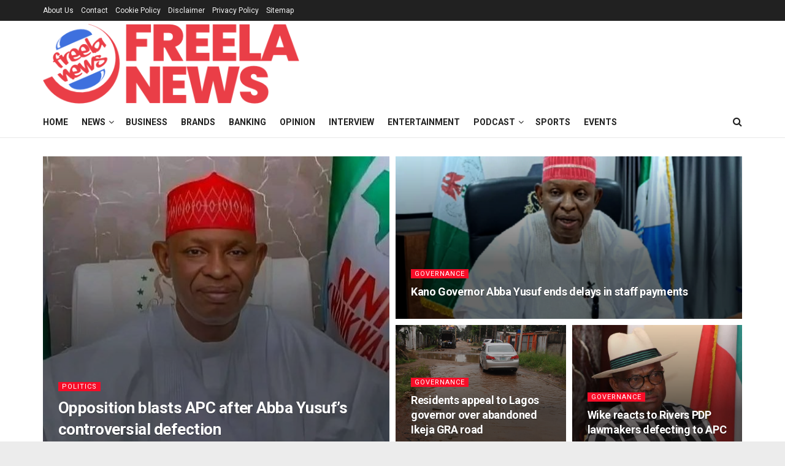

--- FILE ---
content_type: text/html; charset=UTF-8
request_url: https://freelanews.com/category/governance/
body_size: 34983
content:
<!doctype html>
<!--[if lt IE 7]><html class="no-js lt-ie9 lt-ie8 lt-ie7" lang="en-GB" prefix="og: https://ogp.me/ns#"> <![endif]-->
<!--[if IE 7]><html class="no-js lt-ie9 lt-ie8" lang="en-GB" prefix="og: https://ogp.me/ns#"> <![endif]-->
<!--[if IE 8]><html class="no-js lt-ie9" lang="en-GB" prefix="og: https://ogp.me/ns#"> <![endif]-->
<!--[if IE 9]><html class="no-js lt-ie10" lang="en-GB" prefix="og: https://ogp.me/ns#"> <![endif]-->
<!--[if gt IE 8]><!--><html class="no-js" lang="en-GB" prefix="og: https://ogp.me/ns#"> <!--<![endif]--><head><script data-no-optimize="1">var litespeed_docref=sessionStorage.getItem("litespeed_docref");litespeed_docref&&(Object.defineProperty(document,"referrer",{get:function(){return litespeed_docref}}),sessionStorage.removeItem("litespeed_docref"));</script> <meta http-equiv="Content-Type" content="text/html; charset=UTF-8" /><meta name='viewport' content='width=device-width, initial-scale=1, user-scalable=yes' /><link rel="profile" href="http://gmpg.org/xfn/11" /><link rel="pingback" href="https://freelanews.com/xmlrpc.php" /><meta property="og:type" content="website"><meta property="og:title" content="Opposition blasts APC after Abba Yusuf’s controversial defection"><meta property="og:site_name" content="Freelanews"><meta property="og:description" content="Opposition parties fault the Abba Yusuf defection to APC, saying elite moves will not decide Nigeria’s 2027 elections Abba Kabir"><meta property="og:url" content="https://freelanews.com/category/governance"><meta property="og:locale" content="en_GB"><meta property="og:image" content="https://freelanews.com/wp-content/uploads/2026/01/Abba-Kabir-Yusuf.jpg"><meta property="og:image:height" content="498"><meta property="og:image:width" content="664"><meta name="twitter:card" content="summary"><meta name="twitter:url" content="https://freelanews.com/category/governance"><meta name="twitter:title" content="Opposition blasts APC after Abba Yusuf’s controversial defection"><meta name="twitter:description" content="Opposition parties fault the Abba Yusuf defection to APC, saying elite moves will not decide Nigeria’s 2027 elections Abba Kabir"><meta name="twitter:image" content="https://freelanews.com/wp-content/uploads/2026/01/Abba-Kabir-Yusuf.jpg"><meta name="twitter:image:width" content="664"><meta name="twitter:image:height" content="498"><meta name="twitter:site" content="http://twitter.com"><meta property="fb:app_id" content="832492608301898"> <script type="litespeed/javascript">var jnews_ajax_url='/?ajax-request=jnews'</script> <script type="litespeed/javascript">window.jnews=window.jnews||{},window.jnews.library=window.jnews.library||{},window.jnews.library=function(){"use strict";var e=this;e.win=window,e.doc=document,e.noop=function(){},e.globalBody=e.doc.getElementsByTagName("body")[0],e.globalBody=e.globalBody?e.globalBody:e.doc,e.win.jnewsDataStorage=e.win.jnewsDataStorage||{_storage:new WeakMap,put:function(e,t,n){this._storage.has(e)||this._storage.set(e,new Map),this._storage.get(e).set(t,n)},get:function(e,t){return this._storage.get(e).get(t)},has:function(e,t){return this._storage.has(e)&&this._storage.get(e).has(t)},remove:function(e,t){var n=this._storage.get(e).delete(t);return 0===!this._storage.get(e).size&&this._storage.delete(e),n}},e.windowWidth=function(){return e.win.innerWidth||e.docEl.clientWidth||e.globalBody.clientWidth},e.windowHeight=function(){return e.win.innerHeight||e.docEl.clientHeight||e.globalBody.clientHeight},e.requestAnimationFrame=e.win.requestAnimationFrame||e.win.webkitRequestAnimationFrame||e.win.mozRequestAnimationFrame||e.win.msRequestAnimationFrame||window.oRequestAnimationFrame||function(e){return setTimeout(e,1e3/60)},e.cancelAnimationFrame=e.win.cancelAnimationFrame||e.win.webkitCancelAnimationFrame||e.win.webkitCancelRequestAnimationFrame||e.win.mozCancelAnimationFrame||e.win.msCancelRequestAnimationFrame||e.win.oCancelRequestAnimationFrame||function(e){clearTimeout(e)},e.classListSupport="classList"in document.createElement("_"),e.hasClass=e.classListSupport?function(e,t){return e.classList.contains(t)}:function(e,t){return e.className.indexOf(t)>=0},e.addClass=e.classListSupport?function(t,n){e.hasClass(t,n)||t.classList.add(n)}:function(t,n){e.hasClass(t,n)||(t.className+=" "+n)},e.removeClass=e.classListSupport?function(t,n){e.hasClass(t,n)&&t.classList.remove(n)}:function(t,n){e.hasClass(t,n)&&(t.className=t.className.replace(n,""))},e.objKeys=function(e){var t=[];for(var n in e)Object.prototype.hasOwnProperty.call(e,n)&&t.push(n);return t},e.isObjectSame=function(e,t){var n=!0;return JSON.stringify(e)!==JSON.stringify(t)&&(n=!1),n},e.extend=function(){for(var e,t,n,o=arguments[0]||{},i=1,a=arguments.length;i<a;i++)if(null!==(e=arguments[i]))for(t in e)o!==(n=e[t])&&void 0!==n&&(o[t]=n);return o},e.dataStorage=e.win.jnewsDataStorage,e.isVisible=function(e){return 0!==e.offsetWidth&&0!==e.offsetHeight||e.getBoundingClientRect().length},e.getHeight=function(e){return e.offsetHeight||e.clientHeight||e.getBoundingClientRect().height},e.getWidth=function(e){return e.offsetWidth||e.clientWidth||e.getBoundingClientRect().width},e.supportsPassive=!1;try{var t=Object.defineProperty({},"passive",{get:function(){e.supportsPassive=!0}});"createEvent"in e.doc?e.win.addEventListener("test",null,t):"fireEvent"in e.doc&&e.win.attachEvent("test",null)}catch(e){}e.passiveOption=!!e.supportsPassive&&{passive:!0},e.setStorage=function(e,t){e="jnews-"+e;var n={expired:Math.floor(((new Date).getTime()+432e5)/1e3)};t=Object.assign(n,t);localStorage.setItem(e,JSON.stringify(t))},e.getStorage=function(e){e="jnews-"+e;var t=localStorage.getItem(e);return null!==t&&0<t.length?JSON.parse(localStorage.getItem(e)):{}},e.expiredStorage=function(){var t,n="jnews-";for(var o in localStorage)o.indexOf(n)>-1&&"undefined"!==(t=e.getStorage(o.replace(n,""))).expired&&t.expired<Math.floor((new Date).getTime()/1e3)&&localStorage.removeItem(o)},e.addEvents=function(t,n,o){for(var i in n){var a=["touchstart","touchmove"].indexOf(i)>=0&&!o&&e.passiveOption;"createEvent"in e.doc?t.addEventListener(i,n[i],a):"fireEvent"in e.doc&&t.attachEvent("on"+i,n[i])}},e.removeEvents=function(t,n){for(var o in n)"createEvent"in e.doc?t.removeEventListener(o,n[o]):"fireEvent"in e.doc&&t.detachEvent("on"+o,n[o])},e.triggerEvents=function(t,n,o){var i;o=o||{detail:null};return"createEvent"in e.doc?(!(i=e.doc.createEvent("CustomEvent")||new CustomEvent(n)).initCustomEvent||i.initCustomEvent(n,!0,!1,o),void t.dispatchEvent(i)):"fireEvent"in e.doc?((i=e.doc.createEventObject()).eventType=n,void t.fireEvent("on"+i.eventType,i)):void 0},e.getParents=function(t,n){void 0===n&&(n=e.doc);for(var o=[],i=t.parentNode,a=!1;!a;)if(i){var r=i;r.querySelectorAll(n).length?a=!0:(o.push(r),i=r.parentNode)}else o=[],a=!0;return o},e.forEach=function(e,t,n){for(var o=0,i=e.length;o<i;o++)t.call(n,e[o],o)},e.getText=function(e){return e.innerText||e.textContent},e.setText=function(e,t){var n="object"==typeof t?t.innerText||t.textContent:t;e.innerText&&(e.innerText=n),e.textContent&&(e.textContent=n)},e.httpBuildQuery=function(t){return e.objKeys(t).reduce(function t(n){var o=arguments.length>1&&void 0!==arguments[1]?arguments[1]:null;return function(i,a){var r=n[a];a=encodeURIComponent(a);var s=o?"".concat(o,"[").concat(a,"]"):a;return null==r||"function"==typeof r?(i.push("".concat(s,"=")),i):["number","boolean","string"].includes(typeof r)?(i.push("".concat(s,"=").concat(encodeURIComponent(r))),i):(i.push(e.objKeys(r).reduce(t(r,s),[]).join("&")),i)}}(t),[]).join("&")},e.get=function(t,n,o,i){return o="function"==typeof o?o:e.noop,e.ajax("GET",t,n,o,i)},e.post=function(t,n,o,i){return o="function"==typeof o?o:e.noop,e.ajax("POST",t,n,o,i)},e.ajax=function(t,n,o,i,a){var r=new XMLHttpRequest,s=n,c=e.httpBuildQuery(o);if(t=-1!=["GET","POST"].indexOf(t)?t:"GET",r.open(t,s+("GET"==t?"?"+c:""),!0),"POST"==t&&r.setRequestHeader("Content-type","application/x-www-form-urlencoded"),r.setRequestHeader("X-Requested-With","XMLHttpRequest"),r.onreadystatechange=function(){4===r.readyState&&200<=r.status&&300>r.status&&"function"==typeof i&&i.call(void 0,r.response)},void 0!==a&&!a){return{xhr:r,send:function(){r.send("POST"==t?c:null)}}}return r.send("POST"==t?c:null),{xhr:r}},e.scrollTo=function(t,n,o){function i(e,t,n){this.start=this.position(),this.change=e-this.start,this.currentTime=0,this.increment=20,this.duration=void 0===n?500:n,this.callback=t,this.finish=!1,this.animateScroll()}return Math.easeInOutQuad=function(e,t,n,o){return(e/=o/2)<1?n/2*e*e+t:-n/2*(--e*(e-2)-1)+t},i.prototype.stop=function(){this.finish=!0},i.prototype.move=function(t){e.doc.documentElement.scrollTop=t,e.globalBody.parentNode.scrollTop=t,e.globalBody.scrollTop=t},i.prototype.position=function(){return e.doc.documentElement.scrollTop||e.globalBody.parentNode.scrollTop||e.globalBody.scrollTop},i.prototype.animateScroll=function(){this.currentTime+=this.increment;var t=Math.easeInOutQuad(this.currentTime,this.start,this.change,this.duration);this.move(t),this.currentTime<this.duration&&!this.finish?e.requestAnimationFrame.call(e.win,this.animateScroll.bind(this)):this.callback&&"function"==typeof this.callback&&this.callback()},new i(t,n,o)},e.unwrap=function(t){var n,o=t;e.forEach(t,(function(e,t){n?n+=e:n=e})),o.replaceWith(n)},e.performance={start:function(e){performance.mark(e+"Start")},stop:function(e){performance.mark(e+"End"),performance.measure(e,e+"Start",e+"End")}},e.fps=function(){var t=0,n=0,o=0;!function(){var i=t=0,a=0,r=0,s=document.getElementById("fpsTable"),c=function(t){void 0===document.getElementsByTagName("body")[0]?e.requestAnimationFrame.call(e.win,(function(){c(t)})):document.getElementsByTagName("body")[0].appendChild(t)};null===s&&((s=document.createElement("div")).style.position="fixed",s.style.top="120px",s.style.left="10px",s.style.width="100px",s.style.height="20px",s.style.border="1px solid black",s.style.fontSize="11px",s.style.zIndex="100000",s.style.backgroundColor="white",s.id="fpsTable",c(s));var l=function(){o++,n=Date.now(),(a=(o/(r=(n-t)/1e3)).toPrecision(2))!=i&&(i=a,s.innerHTML=i+"fps"),1<r&&(t=n,o=0),e.requestAnimationFrame.call(e.win,l)};l()}()},e.instr=function(e,t){for(var n=0;n<t.length;n++)if(-1!==e.toLowerCase().indexOf(t[n].toLowerCase()))return!0},e.winLoad=function(t,n){function o(o){if("complete"===e.doc.readyState||"interactive"===e.doc.readyState)return!o||n?setTimeout(t,n||1):t(o),1}o()||e.addEvents(e.win,{load:o})},e.docReady=function(t,n){function o(o){if("complete"===e.doc.readyState||"interactive"===e.doc.readyState)return!o||n?setTimeout(t,n||1):t(o),1}o()||e.addEvents(e.doc,{DOMContentLiteSpeedLoaded:o})},e.fireOnce=function(){e.docReady((function(){e.assets=e.assets||[],e.assets.length&&(e.boot(),e.load_assets())}),50)},e.boot=function(){e.length&&e.doc.querySelectorAll("style[media]").forEach((function(e){"not all"==e.getAttribute("media")&&e.removeAttribute("media")}))},e.create_js=function(t,n){var o=e.doc.createElement("script");switch(o.setAttribute("src",t),n){case"defer":o.setAttribute("defer",!0);break;case"async":o.setAttribute("async",!0);break;case"deferasync":o.setAttribute("defer",!0),o.setAttribute("async",!0)}e.globalBody.appendChild(o)},e.load_assets=function(){"object"==typeof e.assets&&e.forEach(e.assets.slice(0),(function(t,n){var o="";t.defer&&(o+="defer"),t.async&&(o+="async"),e.create_js(t.url,o);var i=e.assets.indexOf(t);i>-1&&e.assets.splice(i,1)})),e.assets=jnewsoption.au_scripts=window.jnewsads=[]},e.setCookie=function(e,t,n){var o="";if(n){var i=new Date;i.setTime(i.getTime()+24*n*60*60*1e3),o="; expires="+i.toUTCString()}document.cookie=e+"="+(t||"")+o+"; path=/"},e.getCookie=function(e){for(var t=e+"=",n=document.cookie.split(";"),o=0;o<n.length;o++){for(var i=n[o];" "==i.charAt(0);)i=i.substring(1,i.length);if(0==i.indexOf(t))return i.substring(t.length,i.length)}return null},e.eraseCookie=function(e){document.cookie=e+"=; Path=/; Expires=Thu, 01 Jan 1970 00:00:01 GMT;"},e.docReady((function(){e.globalBody=e.globalBody==e.doc?e.doc.getElementsByTagName("body")[0]:e.globalBody,e.globalBody=e.globalBody?e.globalBody:e.doc})),e.winLoad((function(){e.winLoad((function(){var t=!1;if(void 0!==window.jnewsadmin)if(void 0!==window.file_version_checker){var n=e.objKeys(window.file_version_checker);n.length?n.forEach((function(e){t||"10.0.4"===window.file_version_checker[e]||(t=!0)})):t=!0}else t=!0;t&&(window.jnewsHelper.getMessage(),window.jnewsHelper.getNotice())}),2500)}))},window.jnews.library=new window.jnews.library</script> <title>Governance Archives - Freelanews</title><meta name="robots" content="follow, index, max-snippet:-1, max-video-preview:-1, max-image-preview:large"/><link rel="canonical" href="https://freelanews.com/category/politics-news/governance/" /><link rel="next" href="https://freelanews.com/category/politics-news/governance/page/2/" /><meta property="og:locale" content="en_GB" /><meta property="og:type" content="article" /><meta property="og:title" content="Governance Archives - Freelanews" /><meta property="og:url" content="https://freelanews.com/category/politics-news/governance/" /><meta property="og:site_name" content="Freelanews" /><meta property="article:publisher" content="https://web.facebook.com/freelanews" /><meta property="og:image" content="https://freelanews.com/wp-admin/admin-ajax.php?action=rank_math_overlay_thumb&id=89002&type=freelanews&hash=da6db310699272fa8724ee61af24dc74" /><meta property="og:image:secure_url" content="https://freelanews.com/wp-admin/admin-ajax.php?action=rank_math_overlay_thumb&id=89002&type=freelanews&hash=da6db310699272fa8724ee61af24dc74" /><meta property="og:image:width" content="1201" /><meta property="og:image:height" content="676" /><meta property="og:image:alt" content="site-image-freelanews" /><meta property="og:image:type" content="image/png" /><meta name="twitter:card" content="summary_large_image" /><meta name="twitter:title" content="Governance Archives - Freelanews" /><meta name="twitter:site" content="@freelanews" /><meta name="twitter:image" content="https://freelanews.com/wp-admin/admin-ajax.php?action=rank_math_overlay_thumb&id=89002&type=freelanews&hash=da6db310699272fa8724ee61af24dc74" /><meta name="twitter:label1" content="Posts" /><meta name="twitter:data1" content="110" /> <script type="application/ld+json" class="rank-math-schema-pro">{"@context":"https://schema.org","@graph":[{"@type":"Place","@id":"https://freelanews.com/#place","address":{"@type":"PostalAddress","streetAddress":"34, Meiran Road, Beside Ibukun Estate Gate","addressLocality":"Alagbado","addressRegion":"Lagos","addressCountry":"NG"}},{"@type":"NewsMediaOrganization","@id":"https://freelanews.com/#organization","name":"Freelanews","url":"https://freelanews.com","sameAs":["https://web.facebook.com/freelanews","https://twitter.com/freelanews","https://www.linkedin.com/in/victor-ojelabi-499029192","https://www.youtube.com/@FreelanewsTV","http://instagram.com/freelanews","https://www.tiktok.com/@freelanews"],"email":"news@freelanews.com","address":{"@type":"PostalAddress","streetAddress":"34, Meiran Road, Beside Ibukun Estate Gate","addressLocality":"Alagbado","addressRegion":"Lagos","addressCountry":"NG"},"logo":{"@type":"ImageObject","@id":"https://freelanews.com/#logo","url":"https://freelanews.com/wp-content/uploads/2025/10/Freelanews-Favicon.avif","contentUrl":"https://freelanews.com/wp-content/uploads/2025/10/Freelanews-Favicon.avif","caption":"Freelanews","inLanguage":"en-GB","width":"207","height":"213"},"contactPoint":[{"@type":"ContactPoint","telephone":"+234-812-821-5984","contactType":"customer support"}],"legalName":"admin","location":{"@id":"https://freelanews.com/#place"}},{"@type":"WebSite","@id":"https://freelanews.com/#website","url":"https://freelanews.com","name":"Freelanews","alternateName":"Freelance News Nigeria","publisher":{"@id":"https://freelanews.com/#organization"},"inLanguage":"en-GB"},{"@type":"BreadcrumbList","@id":"https://freelanews.com/category/politics-news/governance/#breadcrumb","itemListElement":[{"@type":"ListItem","position":"1","item":{"@id":"https://freelanews.com","name":"Home"}},{"@type":"ListItem","position":"2","item":{"@id":"https://freelanews.com/category/politics-news/governance/","name":"Governance"}}]},{"@type":"CollectionPage","@id":"https://freelanews.com/category/politics-news/governance/#webpage","url":"https://freelanews.com/category/politics-news/governance/","name":"Governance Archives - Freelanews","isPartOf":{"@id":"https://freelanews.com/#website"},"inLanguage":"en-GB","breadcrumb":{"@id":"https://freelanews.com/category/politics-news/governance/#breadcrumb"}}]}</script> <link rel='dns-prefetch' href='//www.googletagmanager.com' /><link rel='dns-prefetch' href='//stats.wp.com' /><link rel='dns-prefetch' href='//fonts.googleapis.com' /><link rel='dns-prefetch' href='//connect.facebook.net' /><link rel='dns-prefetch' href='//platform.twitter.com' /><link rel='dns-prefetch' href='//www.youtube.com' /><link rel='dns-prefetch' href='//pagead2.googlesyndication.com' /><link rel='dns-prefetch' href='//fundingchoicesmessages.google.com' /><link rel='preconnect' href='https://fonts.googleapis.com' /><link rel='preconnect' href='https://www.googletagmanager.com' /><link rel='preconnect' href='https://connect.facebook.net' /><link rel='preconnect' href='https://platform.twitter.com' /><link rel='preconnect' href='https://www.youtube.com' /><link rel='preconnect' href='https://fonts.gstatic.com' /><link rel="alternate" type="application/rss+xml" title="Freelanews &raquo; Feed" href="https://freelanews.com/feed/" /><link rel="alternate" type="application/rss+xml" title="Freelanews &raquo; Comments Feed" href="https://freelanews.com/comments/feed/" /><link rel="alternate" type="application/rss+xml" title="Freelanews &raquo; Governance Category Feed" href="https://freelanews.com/category/politics-news/governance/feed/" /><style id='wp-img-auto-sizes-contain-inline-css' type='text/css'>img:is([sizes=auto i],[sizes^="auto," i]){contain-intrinsic-size:3000px 1500px}
/*# sourceURL=wp-img-auto-sizes-contain-inline-css */</style><style>.post-content,.entry-content,#comments,.sidebar,.widget,.ad-container,.adsbygoogle,.footer,.related-posts{content-visibility:auto;contain-intrinsic-size:1px 1000px;}</style><link data-optimized="2" rel="stylesheet" href="https://freelanews.com/wp-content/litespeed/css/1d4629612f6a135f8574a86d0c6ed08e.css?ver=c4808" /><style id='global-styles-inline-css' type='text/css'>:root{--wp--preset--aspect-ratio--square: 1;--wp--preset--aspect-ratio--4-3: 4/3;--wp--preset--aspect-ratio--3-4: 3/4;--wp--preset--aspect-ratio--3-2: 3/2;--wp--preset--aspect-ratio--2-3: 2/3;--wp--preset--aspect-ratio--16-9: 16/9;--wp--preset--aspect-ratio--9-16: 9/16;--wp--preset--color--black: #000000;--wp--preset--color--cyan-bluish-gray: #abb8c3;--wp--preset--color--white: #ffffff;--wp--preset--color--pale-pink: #f78da7;--wp--preset--color--vivid-red: #cf2e2e;--wp--preset--color--luminous-vivid-orange: #ff6900;--wp--preset--color--luminous-vivid-amber: #fcb900;--wp--preset--color--light-green-cyan: #7bdcb5;--wp--preset--color--vivid-green-cyan: #00d084;--wp--preset--color--pale-cyan-blue: #8ed1fc;--wp--preset--color--vivid-cyan-blue: #0693e3;--wp--preset--color--vivid-purple: #9b51e0;--wp--preset--gradient--vivid-cyan-blue-to-vivid-purple: linear-gradient(135deg,rgb(6,147,227) 0%,rgb(155,81,224) 100%);--wp--preset--gradient--light-green-cyan-to-vivid-green-cyan: linear-gradient(135deg,rgb(122,220,180) 0%,rgb(0,208,130) 100%);--wp--preset--gradient--luminous-vivid-amber-to-luminous-vivid-orange: linear-gradient(135deg,rgb(252,185,0) 0%,rgb(255,105,0) 100%);--wp--preset--gradient--luminous-vivid-orange-to-vivid-red: linear-gradient(135deg,rgb(255,105,0) 0%,rgb(207,46,46) 100%);--wp--preset--gradient--very-light-gray-to-cyan-bluish-gray: linear-gradient(135deg,rgb(238,238,238) 0%,rgb(169,184,195) 100%);--wp--preset--gradient--cool-to-warm-spectrum: linear-gradient(135deg,rgb(74,234,220) 0%,rgb(151,120,209) 20%,rgb(207,42,186) 40%,rgb(238,44,130) 60%,rgb(251,105,98) 80%,rgb(254,248,76) 100%);--wp--preset--gradient--blush-light-purple: linear-gradient(135deg,rgb(255,206,236) 0%,rgb(152,150,240) 100%);--wp--preset--gradient--blush-bordeaux: linear-gradient(135deg,rgb(254,205,165) 0%,rgb(254,45,45) 50%,rgb(107,0,62) 100%);--wp--preset--gradient--luminous-dusk: linear-gradient(135deg,rgb(255,203,112) 0%,rgb(199,81,192) 50%,rgb(65,88,208) 100%);--wp--preset--gradient--pale-ocean: linear-gradient(135deg,rgb(255,245,203) 0%,rgb(182,227,212) 50%,rgb(51,167,181) 100%);--wp--preset--gradient--electric-grass: linear-gradient(135deg,rgb(202,248,128) 0%,rgb(113,206,126) 100%);--wp--preset--gradient--midnight: linear-gradient(135deg,rgb(2,3,129) 0%,rgb(40,116,252) 100%);--wp--preset--font-size--small: 13px;--wp--preset--font-size--medium: 20px;--wp--preset--font-size--large: 36px;--wp--preset--font-size--x-large: 42px;--wp--preset--spacing--20: 0.44rem;--wp--preset--spacing--30: 0.67rem;--wp--preset--spacing--40: 1rem;--wp--preset--spacing--50: 1.5rem;--wp--preset--spacing--60: 2.25rem;--wp--preset--spacing--70: 3.38rem;--wp--preset--spacing--80: 5.06rem;--wp--preset--shadow--natural: 6px 6px 9px rgba(0, 0, 0, 0.2);--wp--preset--shadow--deep: 12px 12px 50px rgba(0, 0, 0, 0.4);--wp--preset--shadow--sharp: 6px 6px 0px rgba(0, 0, 0, 0.2);--wp--preset--shadow--outlined: 6px 6px 0px -3px rgb(255, 255, 255), 6px 6px rgb(0, 0, 0);--wp--preset--shadow--crisp: 6px 6px 0px rgb(0, 0, 0);}:where(.is-layout-flex){gap: 0.5em;}:where(.is-layout-grid){gap: 0.5em;}body .is-layout-flex{display: flex;}.is-layout-flex{flex-wrap: wrap;align-items: center;}.is-layout-flex > :is(*, div){margin: 0;}body .is-layout-grid{display: grid;}.is-layout-grid > :is(*, div){margin: 0;}:where(.wp-block-columns.is-layout-flex){gap: 2em;}:where(.wp-block-columns.is-layout-grid){gap: 2em;}:where(.wp-block-post-template.is-layout-flex){gap: 1.25em;}:where(.wp-block-post-template.is-layout-grid){gap: 1.25em;}.has-black-color{color: var(--wp--preset--color--black) !important;}.has-cyan-bluish-gray-color{color: var(--wp--preset--color--cyan-bluish-gray) !important;}.has-white-color{color: var(--wp--preset--color--white) !important;}.has-pale-pink-color{color: var(--wp--preset--color--pale-pink) !important;}.has-vivid-red-color{color: var(--wp--preset--color--vivid-red) !important;}.has-luminous-vivid-orange-color{color: var(--wp--preset--color--luminous-vivid-orange) !important;}.has-luminous-vivid-amber-color{color: var(--wp--preset--color--luminous-vivid-amber) !important;}.has-light-green-cyan-color{color: var(--wp--preset--color--light-green-cyan) !important;}.has-vivid-green-cyan-color{color: var(--wp--preset--color--vivid-green-cyan) !important;}.has-pale-cyan-blue-color{color: var(--wp--preset--color--pale-cyan-blue) !important;}.has-vivid-cyan-blue-color{color: var(--wp--preset--color--vivid-cyan-blue) !important;}.has-vivid-purple-color{color: var(--wp--preset--color--vivid-purple) !important;}.has-black-background-color{background-color: var(--wp--preset--color--black) !important;}.has-cyan-bluish-gray-background-color{background-color: var(--wp--preset--color--cyan-bluish-gray) !important;}.has-white-background-color{background-color: var(--wp--preset--color--white) !important;}.has-pale-pink-background-color{background-color: var(--wp--preset--color--pale-pink) !important;}.has-vivid-red-background-color{background-color: var(--wp--preset--color--vivid-red) !important;}.has-luminous-vivid-orange-background-color{background-color: var(--wp--preset--color--luminous-vivid-orange) !important;}.has-luminous-vivid-amber-background-color{background-color: var(--wp--preset--color--luminous-vivid-amber) !important;}.has-light-green-cyan-background-color{background-color: var(--wp--preset--color--light-green-cyan) !important;}.has-vivid-green-cyan-background-color{background-color: var(--wp--preset--color--vivid-green-cyan) !important;}.has-pale-cyan-blue-background-color{background-color: var(--wp--preset--color--pale-cyan-blue) !important;}.has-vivid-cyan-blue-background-color{background-color: var(--wp--preset--color--vivid-cyan-blue) !important;}.has-vivid-purple-background-color{background-color: var(--wp--preset--color--vivid-purple) !important;}.has-black-border-color{border-color: var(--wp--preset--color--black) !important;}.has-cyan-bluish-gray-border-color{border-color: var(--wp--preset--color--cyan-bluish-gray) !important;}.has-white-border-color{border-color: var(--wp--preset--color--white) !important;}.has-pale-pink-border-color{border-color: var(--wp--preset--color--pale-pink) !important;}.has-vivid-red-border-color{border-color: var(--wp--preset--color--vivid-red) !important;}.has-luminous-vivid-orange-border-color{border-color: var(--wp--preset--color--luminous-vivid-orange) !important;}.has-luminous-vivid-amber-border-color{border-color: var(--wp--preset--color--luminous-vivid-amber) !important;}.has-light-green-cyan-border-color{border-color: var(--wp--preset--color--light-green-cyan) !important;}.has-vivid-green-cyan-border-color{border-color: var(--wp--preset--color--vivid-green-cyan) !important;}.has-pale-cyan-blue-border-color{border-color: var(--wp--preset--color--pale-cyan-blue) !important;}.has-vivid-cyan-blue-border-color{border-color: var(--wp--preset--color--vivid-cyan-blue) !important;}.has-vivid-purple-border-color{border-color: var(--wp--preset--color--vivid-purple) !important;}.has-vivid-cyan-blue-to-vivid-purple-gradient-background{background: var(--wp--preset--gradient--vivid-cyan-blue-to-vivid-purple) !important;}.has-light-green-cyan-to-vivid-green-cyan-gradient-background{background: var(--wp--preset--gradient--light-green-cyan-to-vivid-green-cyan) !important;}.has-luminous-vivid-amber-to-luminous-vivid-orange-gradient-background{background: var(--wp--preset--gradient--luminous-vivid-amber-to-luminous-vivid-orange) !important;}.has-luminous-vivid-orange-to-vivid-red-gradient-background{background: var(--wp--preset--gradient--luminous-vivid-orange-to-vivid-red) !important;}.has-very-light-gray-to-cyan-bluish-gray-gradient-background{background: var(--wp--preset--gradient--very-light-gray-to-cyan-bluish-gray) !important;}.has-cool-to-warm-spectrum-gradient-background{background: var(--wp--preset--gradient--cool-to-warm-spectrum) !important;}.has-blush-light-purple-gradient-background{background: var(--wp--preset--gradient--blush-light-purple) !important;}.has-blush-bordeaux-gradient-background{background: var(--wp--preset--gradient--blush-bordeaux) !important;}.has-luminous-dusk-gradient-background{background: var(--wp--preset--gradient--luminous-dusk) !important;}.has-pale-ocean-gradient-background{background: var(--wp--preset--gradient--pale-ocean) !important;}.has-electric-grass-gradient-background{background: var(--wp--preset--gradient--electric-grass) !important;}.has-midnight-gradient-background{background: var(--wp--preset--gradient--midnight) !important;}.has-small-font-size{font-size: var(--wp--preset--font-size--small) !important;}.has-medium-font-size{font-size: var(--wp--preset--font-size--medium) !important;}.has-large-font-size{font-size: var(--wp--preset--font-size--large) !important;}.has-x-large-font-size{font-size: var(--wp--preset--font-size--x-large) !important;}
/*# sourceURL=global-styles-inline-css */</style><style id='classic-theme-styles-inline-css' type='text/css'>/*! This file is auto-generated */
.wp-block-button__link{color:#fff;background-color:#32373c;border-radius:9999px;box-shadow:none;text-decoration:none;padding:calc(.667em + 2px) calc(1.333em + 2px);font-size:1.125em}.wp-block-file__button{background:#32373c;color:#fff;text-decoration:none}
/*# sourceURL=/wp-includes/css/classic-themes.min.css */</style><link rel='stylesheet' id='contact-form-7-css' href='https://freelanews.com/wp-content/plugins/contact-form-7/includes/css/styles.css' type='text/css' media='all' /><link rel='stylesheet' id='jeg_customizer_font-css' href='//fonts.googleapis.com/css?family=Roboto%3Aregular%2C500%2C700%2C500%2Cregular&#038;display=swap&#038;ver=1.3.2' type='text/css' media='all' /> <script id="real3d-flipbook-global-js-extra" type="litespeed/javascript">var flipbookOptions_global={"pages":[],"pdfUrl":"","printPdfUrl":"","tableOfContent":[],"id":"","bookId":"","date":"","lightboxThumbnailUrl":"","mode":"normal","viewMode":"webgl","pageTextureSize":"2048","pageTextureSizeSmall":"1500","pageTextureSizeMobile":"","pageTextureSizeMobileSmall":"1024","minPixelRatio":"1","pdfTextLayer":"true","zoomMin":"0.9","zoomStep":"2","zoomSize":"","zoomReset":"false","doubleClickZoom":"true","pageDrag":"true","singlePageMode":"false","pageFlipDuration":"1","sound":"true","startPage":"1","pageNumberOffset":"0","deeplinking":{"enabled":"false","prefix":""},"responsiveView":"true","responsiveViewTreshold":"768","responsiveViewRatio":"1","cover":"true","backCover":"true","scaleCover":"false","pageCaptions":"false","height":"400","responsiveHeight":"true","containerRatio":"","thumbnailsOnStart":"false","contentOnStart":"false","searchOnStart":"","searchResultsThumbs":"false","tableOfContentCloseOnClick":"true","thumbsCloseOnClick":"true","autoplayOnStart":"false","autoplayInterval":"3000","autoplayLoop":"true","autoplayStartPage":"1","rightToLeft":"false","pageWidth":"","pageHeight":"","thumbSize":"130","logoImg":"","logoUrl":"","logoUrlTarget":"","logoCSS":"position:absolute;left:0;top:0;","menuSelector":"","zIndex":"auto","preloaderText":"","googleAnalyticsTrackingCode":"","pdfBrowserViewerIfIE":"false","modeMobile":"","viewModeMobile":"","aspectMobile":"","aspectRatioMobile":"0.71","singlePageModeIfMobile":"false","logoHideOnMobile":"false","mobile":{"thumbnailsOnStart":"false","contentOnStart":"false","pagesInMemory":"6","bitmapResizeHeight":"","bitmapResizeQuality":"","currentPage":{"enabled":"false"},"pdfUrl":""},"lightboxCssClass":"","lightboxLink":"","lightboxLinkNewWindow":"true","lightboxBackground":"rgb(81, 85, 88)","lightboxBackgroundPattern":"","lightboxBackgroundImage":"","lightboxContainerCSS":"display:inline-block;padding:10px;","lightboxThumbnailHeight":"300","lightboxThumbnailUrlCSS":"display:block;","lightboxThumbnailInfo":"false","lightboxThumbnailInfoText":"","lightboxThumbnailInfoCSS":"top: 0;  width: 100%; height: 100%; font-size: 16px; color: #000; background: rgba(255,255,255,.8); ","showTitle":"false","showDate":"false","hideThumbnail":"false","lightboxText":"","lightboxTextCSS":"display:block;","lightboxTextPosition":"top","lightBoxOpened":"false","lightBoxFullscreen":"false","lightboxStartPage":"","lightboxMarginV":"0","lightboxMarginH":"0","lights":"true","lightPositionX":"0","lightPositionY":"150","lightPositionZ":"1400","lightIntensity":"0.6","shadows":"true","shadowMapSize":"2048","shadowOpacity":"0.2","shadowDistance":"15","pageHardness":"2","coverHardness":"2","pageRoughness":"1","pageMetalness":"0","pageSegmentsW":"6","pageSegmentsH":"1","pagesInMemory":"20","bitmapResizeHeight":"","bitmapResizeQuality":"","pageMiddleShadowSize":"2","pageMiddleShadowColorL":"#999999","pageMiddleShadowColorR":"#777777","antialias":"false","pan":"0","tilt":"0","rotateCameraOnMouseDrag":"true","panMax":"20","panMin":"-20","tiltMax":"0","tiltMin":"0","currentPage":{"enabled":"true","title":"Current page","hAlign":"left","vAlign":"top"},"btnAutoplay":{"enabled":"true","title":"Autoplay"},"btnNext":{"enabled":"true","title":"Next Page"},"btnLast":{"enabled":"false","title":"Last Page"},"btnPrev":{"enabled":"true","title":"Previous Page"},"btnFirst":{"enabled":"false","title":"First Page"},"btnZoomIn":{"enabled":"true","title":"Zoom in"},"btnZoomOut":{"enabled":"true","title":"Zoom out"},"btnToc":{"enabled":"true","title":"Table of Contents"},"btnThumbs":{"enabled":"true","title":"Pages"},"btnShare":{"enabled":"true","title":"Share"},"btnNotes":{"enabled":"false","title":"Notes"},"btnDownloadPages":{"enabled":"false","url":"","title":"Download pages"},"btnDownloadPdf":{"enabled":"true","url":"","title":"Download PDF","forceDownload":"true","openInNewWindow":"true"},"btnSound":{"enabled":"true","title":"Sound"},"btnExpand":{"enabled":"true","title":"Toggle fullscreen"},"btnSingle":{"enabled":"true","title":"Toggle single page"},"btnSearch":{"enabled":"false","title":"Search"},"search":{"enabled":"false","title":"Search"},"btnBookmark":{"enabled":"false","title":"Bookmark"},"btnPrint":{"enabled":"true","title":"Print"},"btnTools":{"enabled":"true","title":"Tools"},"btnClose":{"enabled":"true","title":"Close"},"whatsapp":{"enabled":"true"},"twitter":{"enabled":"true"},"facebook":{"enabled":"true"},"pinterest":{"enabled":"true"},"email":{"enabled":"true"},"linkedin":{"enabled":"true"},"digg":{"enabled":"false"},"reddit":{"enabled":"false"},"shareUrl":"","shareTitle":"","shareImage":"","layout":"1","icons":"FontAwesome","skin":"light","useFontAwesome5":"true","sideNavigationButtons":"true","menuNavigationButtons":"false","backgroundColor":"rgb(81, 85, 88)","backgroundPattern":"","backgroundImage":"","backgroundTransparent":"false","menuBackground":"","menuShadow":"","menuMargin":"0","menuPadding":"0","menuOverBook":"false","menuFloating":"false","menuTransparent":"false","menu2Background":"","menu2Shadow":"","menu2Margin":"0","menu2Padding":"0","menu2OverBook":"true","menu2Floating":"false","menu2Transparent":"true","skinColor":"","skinBackground":"","hideMenu":"false","menuAlignHorizontal":"center","btnColor":"","btnColorHover":"","btnBackground":"none","btnRadius":"0","btnMargin":"0","btnSize":"18","btnPaddingV":"10","btnPaddingH":"10","btnShadow":"","btnTextShadow":"","btnBorder":"","arrowColor":"#fff","arrowColorHover":"#fff","arrowBackground":"rgba(0,0,0,0)","arrowBackgroundHover":"rgba(0, 0, 0, .15)","arrowRadius":"4","arrowMargin":"4","arrowSize":"40","arrowPadding":"10","arrowTextShadow":"0px 0px 1px rgba(0, 0, 0, 1)","arrowBorder":"","closeBtnColorHover":"#FFF","closeBtnBackground":"rgba(0,0,0,.4)","closeBtnRadius":"0","closeBtnMargin":"0","closeBtnSize":"20","closeBtnPadding":"5","closeBtnTextShadow":"","closeBtnBorder":"","floatingBtnColor":"","floatingBtnColorHover":"","floatingBtnBackground":"","floatingBtnBackgroundHover":"","floatingBtnRadius":"","floatingBtnMargin":"","floatingBtnSize":"","floatingBtnPadding":"","floatingBtnShadow":"","floatingBtnTextShadow":"","floatingBtnBorder":"","currentPageMarginV":"5","currentPageMarginH":"5","arrowsAlwaysEnabledForNavigation":"true","arrowsDisabledNotFullscreen":"true","touchSwipeEnabled":"true","fitToWidth":"false","rightClickEnabled":"true","linkColor":"rgba(0, 0, 0, 0)","linkColorHover":"rgba(255, 255, 0, 1)","linkOpacity":"0.4","linkTarget":"_blank","pdfAutoLinks":"false","disableRange":"false","strings":{"print":"Print","printLeftPage":"Print left page","printRightPage":"Print right page","printCurrentPage":"Print current page","printAllPages":"Print all pages","download":"Download","downloadLeftPage":"Download left page","downloadRightPage":"Download right page","downloadCurrentPage":"Download current page","downloadAllPages":"Download all pages","bookmarks":"Bookmarks","bookmarkLeftPage":"Bookmark left page","bookmarkRightPage":"Bookmark right page","bookmarkCurrentPage":"Bookmark current page","search":"Search","findInDocument":"Find in document","pagesFoundContaining":"pages found containing","noMatches":"No matches","matchesFound":"matches found","page":"Page","matches":"matches","thumbnails":"Thumbnails","tableOfContent":"Table of Contents","share":"Share","pressEscToClose":"Press ESC to close","password":"Password","addNote":"Add note","typeInYourNote":"Type in your note..."},"access":"free","backgroundMusic":"","cornerCurl":"false","pdfTools":{"pageHeight":1500,"thumbHeight":200,"quality":0.8,"textLayer":"true","autoConvert":"true"},"slug":"","convertPDFLinks":"true","convertPDFLinksWithClass":"","convertPDFLinksWithoutClass":"","overridePDFEmbedder":"true","overrideDflip":"true","overrideWonderPDFEmbed":"true","override3DFlipBook":"true","overridePDFjsViewer":"true","resumeReading":"false","previewPages":"","previewMode":"","lightboxCloseOnClick":"false","btnSelect":{"enabled":"true","title":"Select tool"},"sideBtnColor":"#fff","sideBtnColorHover":"#fff","sideBtnBackground":"rgba(0,0,0,.3)","sideBtnBackgroundHover":"","sideBtnRadius":"0","sideBtnMargin":"0","sideBtnSize":"25","sideBtnPaddingV":"10","sideBtnPaddingH":"10","sideBtnShadow":"","sideBtnTextShadow":"","sideBtnBorder":""}</script> <script type="text/javascript" src="https://freelanews.com/wp-includes/js/jquery/jquery.min.js" id="jquery-core-js"></script> <script type="text/javascript" src="https://freelanews.com/wp-includes/js/jquery/jquery-migrate.min.js" id="jquery-migrate-js"></script> <script type="text/javascript" src="//freelanews.com/wp-content/uploads/jnews/gtag/gtag.js" id="jnews-google-tag-manager-js" defer></script> <script id="jnews-google-tag-manager-js-after" type="litespeed/javascript">window.addEventListener('DOMContentLiteSpeedLoaded',function(){(function(){window.dataLayer=window.dataLayer||[];function gtag(){dataLayer.push(arguments)}
gtag('js',new Date());gtag('config','G-BHH69WTJST')})()})</script> 
 <script type="litespeed/javascript" data-src="https://www.googletagmanager.com/gtag/js?id=GT-WRDDHCR" id="google_gtagjs-js"></script> <script id="google_gtagjs-js-after" type="litespeed/javascript">window.dataLayer=window.dataLayer||[];function gtag(){dataLayer.push(arguments)}
gtag("set","linker",{"domains":["freelanews.com"]});gtag("js",new Date());gtag("set","developer_id.dZTNiMT",!0);gtag("config","GT-WRDDHCR")</script> <script></script><link rel="https://api.w.org/" href="https://freelanews.com/wp-json/" /><link rel="alternate" title="JSON" type="application/json" href="https://freelanews.com/wp-json/wp/v2/categories/13" /><link rel="EditURI" type="application/rsd+xml" title="RSD" href="https://freelanews.com/xmlrpc.php?rsd" /><meta name="generator" content="WordPress 6.9" /><meta name="generator" content="Site Kit by Google 1.171.0" /><style>img#wpstats{display:none}</style><meta name="google-adsense-platform-account" content="ca-host-pub-2644536267352236"><meta name="google-adsense-platform-domain" content="sitekit.withgoogle.com"><meta name="generator" content="Powered by WPBakery Page Builder - drag and drop page builder for WordPress."/> <script id="google_gtagjs" type="litespeed/javascript" data-src="https://www.googletagmanager.com/gtag/js?id=G-BHH69WTJST"></script> <script id="google_gtagjs-inline" type="litespeed/javascript">window.dataLayer=window.dataLayer||[];function gtag(){dataLayer.push(arguments)}gtag('js',new Date());gtag('config','G-BHH69WTJST',{})</script>  <script type="litespeed/javascript">(function(w,d,s,l,i){w[l]=w[l]||[];w[l].push({'gtm.start':new Date().getTime(),event:'gtm.js'});var f=d.getElementsByTagName(s)[0],j=d.createElement(s),dl=l!='dataLayer'?'&l='+l:'';j.async=!0;j.src='https://www.googletagmanager.com/gtm.js?id='+i+dl;f.parentNode.insertBefore(j,f)})(window,document,'script','dataLayer','GTM-WXHPDQF')</script>  <script type="litespeed/javascript" data-src="https://pagead2.googlesyndication.com/pagead/js/adsbygoogle.js?client=ca-pub-9724821562883459&amp;host=ca-host-pub-2644536267352236" crossorigin="anonymous"></script> <style type="text/css">.saboxplugin-wrap{-webkit-box-sizing:border-box;-moz-box-sizing:border-box;-ms-box-sizing:border-box;box-sizing:border-box;border:1px solid #eee;width:100%;clear:both;display:block;overflow:hidden;word-wrap:break-word;position:relative}.saboxplugin-wrap .saboxplugin-gravatar{float:left;padding:0 20px 20px 20px}.saboxplugin-wrap .saboxplugin-gravatar img{max-width:100px;height:auto;border-radius:0;}.saboxplugin-wrap .saboxplugin-authorname{font-size:18px;line-height:1;margin:20px 0 0 20px;display:block}.saboxplugin-wrap .saboxplugin-authorname a{text-decoration:none}.saboxplugin-wrap .saboxplugin-authorname a:focus{outline:0}.saboxplugin-wrap .saboxplugin-desc{display:block;margin:5px 20px}.saboxplugin-wrap .saboxplugin-desc a{text-decoration:underline}.saboxplugin-wrap .saboxplugin-desc p{margin:5px 0 12px}.saboxplugin-wrap .saboxplugin-web{margin:0 20px 15px;text-align:left}.saboxplugin-wrap .sab-web-position{text-align:right}.saboxplugin-wrap .saboxplugin-web a{color:#ccc;text-decoration:none}.saboxplugin-wrap .saboxplugin-socials{position:relative;display:block;background:#fcfcfc;padding:5px;border-top:1px solid #eee}.saboxplugin-wrap .saboxplugin-socials a svg{width:20px;height:20px}.saboxplugin-wrap .saboxplugin-socials a svg .st2{fill:#fff; transform-origin:center center;}.saboxplugin-wrap .saboxplugin-socials a svg .st1{fill:rgba(0,0,0,.3)}.saboxplugin-wrap .saboxplugin-socials a:hover{opacity:.8;-webkit-transition:opacity .4s;-moz-transition:opacity .4s;-o-transition:opacity .4s;transition:opacity .4s;box-shadow:none!important;-webkit-box-shadow:none!important}.saboxplugin-wrap .saboxplugin-socials .saboxplugin-icon-color{box-shadow:none;padding:0;border:0;-webkit-transition:opacity .4s;-moz-transition:opacity .4s;-o-transition:opacity .4s;transition:opacity .4s;display:inline-block;color:#fff;font-size:0;text-decoration:inherit;margin:5px;-webkit-border-radius:0;-moz-border-radius:0;-ms-border-radius:0;-o-border-radius:0;border-radius:0;overflow:hidden}.saboxplugin-wrap .saboxplugin-socials .saboxplugin-icon-grey{text-decoration:inherit;box-shadow:none;position:relative;display:-moz-inline-stack;display:inline-block;vertical-align:middle;zoom:1;margin:10px 5px;color:#444;fill:#444}.clearfix:after,.clearfix:before{content:' ';display:table;line-height:0;clear:both}.ie7 .clearfix{zoom:1}.saboxplugin-socials.sabox-colored .saboxplugin-icon-color .sab-twitch{border-color:#38245c}.saboxplugin-socials.sabox-colored .saboxplugin-icon-color .sab-behance{border-color:#003eb0}.saboxplugin-socials.sabox-colored .saboxplugin-icon-color .sab-deviantart{border-color:#036824}.saboxplugin-socials.sabox-colored .saboxplugin-icon-color .sab-digg{border-color:#00327c}.saboxplugin-socials.sabox-colored .saboxplugin-icon-color .sab-dribbble{border-color:#ba1655}.saboxplugin-socials.sabox-colored .saboxplugin-icon-color .sab-facebook{border-color:#1e2e4f}.saboxplugin-socials.sabox-colored .saboxplugin-icon-color .sab-flickr{border-color:#003576}.saboxplugin-socials.sabox-colored .saboxplugin-icon-color .sab-github{border-color:#264874}.saboxplugin-socials.sabox-colored .saboxplugin-icon-color .sab-google{border-color:#0b51c5}.saboxplugin-socials.sabox-colored .saboxplugin-icon-color .sab-html5{border-color:#902e13}.saboxplugin-socials.sabox-colored .saboxplugin-icon-color .sab-instagram{border-color:#1630aa}.saboxplugin-socials.sabox-colored .saboxplugin-icon-color .sab-linkedin{border-color:#00344f}.saboxplugin-socials.sabox-colored .saboxplugin-icon-color .sab-pinterest{border-color:#5b040e}.saboxplugin-socials.sabox-colored .saboxplugin-icon-color .sab-reddit{border-color:#992900}.saboxplugin-socials.sabox-colored .saboxplugin-icon-color .sab-rss{border-color:#a43b0a}.saboxplugin-socials.sabox-colored .saboxplugin-icon-color .sab-sharethis{border-color:#5d8420}.saboxplugin-socials.sabox-colored .saboxplugin-icon-color .sab-soundcloud{border-color:#995200}.saboxplugin-socials.sabox-colored .saboxplugin-icon-color .sab-spotify{border-color:#0f612c}.saboxplugin-socials.sabox-colored .saboxplugin-icon-color .sab-stackoverflow{border-color:#a95009}.saboxplugin-socials.sabox-colored .saboxplugin-icon-color .sab-steam{border-color:#006388}.saboxplugin-socials.sabox-colored .saboxplugin-icon-color .sab-user_email{border-color:#b84e05}.saboxplugin-socials.sabox-colored .saboxplugin-icon-color .sab-tumblr{border-color:#10151b}.saboxplugin-socials.sabox-colored .saboxplugin-icon-color .sab-twitter{border-color:#0967a0}.saboxplugin-socials.sabox-colored .saboxplugin-icon-color .sab-vimeo{border-color:#0d7091}.saboxplugin-socials.sabox-colored .saboxplugin-icon-color .sab-windows{border-color:#003f71}.saboxplugin-socials.sabox-colored .saboxplugin-icon-color .sab-whatsapp{border-color:#003f71}.saboxplugin-socials.sabox-colored .saboxplugin-icon-color .sab-wordpress{border-color:#0f3647}.saboxplugin-socials.sabox-colored .saboxplugin-icon-color .sab-yahoo{border-color:#14002d}.saboxplugin-socials.sabox-colored .saboxplugin-icon-color .sab-youtube{border-color:#900}.saboxplugin-socials.sabox-colored .saboxplugin-icon-color .sab-xing{border-color:#000202}.saboxplugin-socials.sabox-colored .saboxplugin-icon-color .sab-mixcloud{border-color:#2475a0}.saboxplugin-socials.sabox-colored .saboxplugin-icon-color .sab-vk{border-color:#243549}.saboxplugin-socials.sabox-colored .saboxplugin-icon-color .sab-medium{border-color:#00452c}.saboxplugin-socials.sabox-colored .saboxplugin-icon-color .sab-quora{border-color:#420e00}.saboxplugin-socials.sabox-colored .saboxplugin-icon-color .sab-meetup{border-color:#9b181c}.saboxplugin-socials.sabox-colored .saboxplugin-icon-color .sab-goodreads{border-color:#000}.saboxplugin-socials.sabox-colored .saboxplugin-icon-color .sab-snapchat{border-color:#999700}.saboxplugin-socials.sabox-colored .saboxplugin-icon-color .sab-500px{border-color:#00557f}.saboxplugin-socials.sabox-colored .saboxplugin-icon-color .sab-mastodont{border-color:#185886}.sabox-plus-item{margin-bottom:20px}@media screen and (max-width:480px){.saboxplugin-wrap{text-align:center}.saboxplugin-wrap .saboxplugin-gravatar{float:none;padding:20px 0;text-align:center;margin:0 auto;display:block}.saboxplugin-wrap .saboxplugin-gravatar img{float:none;display:inline-block;display:-moz-inline-stack;vertical-align:middle;zoom:1}.saboxplugin-wrap .saboxplugin-desc{margin:0 10px 20px;text-align:center}.saboxplugin-wrap .saboxplugin-authorname{text-align:center;margin:10px 0 20px}}body .saboxplugin-authorname a,body .saboxplugin-authorname a:hover{box-shadow:none;-webkit-box-shadow:none}a.sab-profile-edit{font-size:16px!important;line-height:1!important}.sab-edit-settings a,a.sab-profile-edit{color:#0073aa!important;box-shadow:none!important;-webkit-box-shadow:none!important}.sab-edit-settings{margin-right:15px;position:absolute;right:0;z-index:2;bottom:10px;line-height:20px}.sab-edit-settings i{margin-left:5px}.saboxplugin-socials{line-height:1!important}.rtl .saboxplugin-wrap .saboxplugin-gravatar{float:right}.rtl .saboxplugin-wrap .saboxplugin-authorname{display:flex;align-items:center}.rtl .saboxplugin-wrap .saboxplugin-authorname .sab-profile-edit{margin-right:10px}.rtl .sab-edit-settings{right:auto;left:0}img.sab-custom-avatar{max-width:75px;}.saboxplugin-wrap {margin-top:0px; margin-bottom:0px; padding: 0px 0px }.saboxplugin-wrap .saboxplugin-authorname {font-size:18px; line-height:25px;}.saboxplugin-wrap .saboxplugin-desc p, .saboxplugin-wrap .saboxplugin-desc {font-size:14px !important; line-height:21px !important;}.saboxplugin-wrap .saboxplugin-web {font-size:14px;}.saboxplugin-wrap .saboxplugin-socials a svg {width:18px;height:18px;}</style><script type='application/ld+json'>{"@context":"http:\/\/schema.org","@type":"Organization","@id":"https:\/\/freelanews.com\/#organization","url":"https:\/\/freelanews.com\/","name":"","logo":{"@type":"ImageObject","url":""},"sameAs":["http:\/\/facebook.com","http:\/\/twitter.com","http:\/\/youtube.com","http:\/\/jnews.jegtheme.com\/default\/feed\/"]}</script> <script type='application/ld+json'>{"@context":"http:\/\/schema.org","@type":"WebSite","@id":"https:\/\/freelanews.com\/#website","url":"https:\/\/freelanews.com\/","name":"","potentialAction":{"@type":"SearchAction","target":"https:\/\/freelanews.com\/?s={search_term_string}","query-input":"required name=search_term_string"}}</script> <link rel="icon" href="https://freelanews.com/wp-content/uploads/2025/07/cropped-freelanews-32x32.png" sizes="32x32" /><link rel="icon" href="https://freelanews.com/wp-content/uploads/2025/07/cropped-freelanews-192x192.png" sizes="192x192" /><link rel="apple-touch-icon" href="https://freelanews.com/wp-content/uploads/2025/07/cropped-freelanews-180x180.png" /><meta name="msapplication-TileImage" content="https://freelanews.com/wp-content/uploads/2025/07/cropped-freelanews-270x270.png" /><style id="jeg_dynamic_css" type="text/css" data-type="jeg_custom-css">body.jnews { background-color : #ecececff; } .jeg_header .jeg_bottombar, .jeg_header .jeg_bottombar.jeg_navbar_dark, .jeg_bottombar.jeg_navbar_boxed .jeg_nav_row, .jeg_bottombar.jeg_navbar_dark.jeg_navbar_boxed .jeg_nav_row { border-top-width : 0px; } .jeg_header .socials_widget > a > i.fa:before { color : #f5f5f5; } .jeg_header .socials_widget.nobg > a > i > span.jeg-icon svg { fill : #f5f5f5; } .jeg_header .socials_widget.nobg > a > span.jeg-icon svg { fill : #f5f5f5; } .jeg_header .socials_widget > a > span.jeg-icon svg { fill : #f5f5f5; } .jeg_header .socials_widget > a > i > span.jeg-icon svg { fill : #f5f5f5; } body,input,textarea,select,.chosen-container-single .chosen-single,.btn,.button { font-family: Roboto,Helvetica,Arial,sans-serif; } .jeg_post_title, .entry-header .jeg_post_title, .jeg_single_tpl_2 .entry-header .jeg_post_title, .jeg_single_tpl_3 .entry-header .jeg_post_title, .jeg_single_tpl_6 .entry-header .jeg_post_title, .jeg_content .jeg_custom_title_wrapper .jeg_post_title { font-family: Roboto,Helvetica,Arial,sans-serif;font-weight : 500; font-style : normal;  } .jeg_post_excerpt p, .content-inner p { font-family: Roboto,Helvetica,Arial,sans-serif;font-weight : 400; font-style : normal;  }</style><style type="text/css" id="wp-custom-css">.rank-math-html-sitemap { font-size: 16px; line-height: 1.5; }
.rank-math-html-sitemap ul { list-style: disc; margin-left: 20px; }</style><noscript><style>.wpb_animate_when_almost_visible { opacity: 1; }</style></noscript></head><body class="archive category category-governance category-13 wp-embed-responsive wp-theme-jnews jeg_toggle_light jnews jeg_boxed jnews_boxed_container_shadow jsc_normal wpb-js-composer js-comp-ver-8.7.2 vc_responsive"><div class="jeg_ad jeg_ad_top jnews_header_top_ads"><div class='ads-wrapper  '></div></div><div class="jeg_viewport"><div class="jeg_header_wrapper"><div class="jeg_header_instagram_wrapper"></div><div class="jeg_header normal"><div class="jeg_topbar jeg_container jeg_navbar_wrapper dark"><div class="container"><div class="jeg_nav_row"><div class="jeg_nav_col jeg_nav_left  jeg_nav_grow"><div class="item_wrap jeg_nav_alignleft"><div class="jeg_nav_item"><ul class="jeg_menu jeg_top_menu"><li id="menu-item-87478" class="menu-item menu-item-type-post_type menu-item-object-page menu-item-has-children menu-item-87478"><a href="https://freelanews.com/about-freelanews/">About Us</a><ul class="sub-menu"><li id="menu-item-136915" class="menu-item menu-item-type-post_type menu-item-object-page menu-item-136915"><a href="https://freelanews.com/about-atelewo-podcast/">Àtẹ́lẹwọ́ Podcast</a></li></ul></li><li id="menu-item-87477" class="menu-item menu-item-type-post_type menu-item-object-page menu-item-87477"><a href="https://freelanews.com/contact-us/">Contact</a></li><li id="menu-item-87479" class="menu-item menu-item-type-post_type menu-item-object-page menu-item-87479"><a href="https://freelanews.com/cookie-policy-2/">Cookie Policy</a></li><li id="menu-item-87480" class="menu-item menu-item-type-post_type menu-item-object-page menu-item-87480"><a href="https://freelanews.com/disclaimer/">Disclaimer</a></li><li id="menu-item-87481" class="menu-item menu-item-type-post_type menu-item-object-page menu-item-87481"><a href="https://freelanews.com/privacy-policy/">Privacy Policy</a></li><li id="menu-item-156511" class="menu-item menu-item-type-custom menu-item-object-custom menu-item-156511"><a href="https://freelanews.com/sitemap/">Sitemap</a></li></ul></div></div></div><div class="jeg_nav_col jeg_nav_center  jeg_nav_normal"><div class="item_wrap jeg_nav_aligncenter"></div></div><div class="jeg_nav_col jeg_nav_right  jeg_nav_normal"><div class="item_wrap jeg_nav_alignright"></div></div></div></div></div><div class="jeg_midbar jeg_container jeg_navbar_wrapper normal"><div class="container"><div class="jeg_nav_row"><div class="jeg_nav_col jeg_nav_left jeg_nav_normal"><div class="item_wrap jeg_nav_alignleft"><div class="jeg_nav_item jeg_logo jeg_desktop_logo"><div class="site-title">
<a href="https://freelanews.com/" aria-label="Visit Homepage" style="padding: 0 0 0 0;">
<img data-lazyloaded="1" src="[data-uri]" class='jeg_logo_img' data-src="https://freelanews.com/wp-content/uploads/2025/07/freelanews-443x137-2.png" data-srcset="https://freelanews.com/wp-content/uploads/2025/07/freelanews-443x137-2.png 1x, https://freelanews.com/wp-content/uploads/2025/07/freelanews-443x137-2.png 2x" alt="Freelanews"data-light-src="https://freelanews.com/wp-content/uploads/2025/07/freelanews-443x137-2.png" data-light-srcset="https://freelanews.com/wp-content/uploads/2025/07/freelanews-443x137-2.png 1x, https://freelanews.com/wp-content/uploads/2025/07/freelanews-443x137-2.png 2x" data-dark-src="https://freelanews.com/wp-content/uploads/2025/07/freelanews-white-458x141-2.png" data-dark-srcset="https://freelanews.com/wp-content/uploads/2025/07/freelanews-white-458x141-2.png 1x, https://freelanews.com/wp-content/uploads/2025/07/freelanews-white-458x141-2.png 2x"width="444" height="138">			</a></div></div></div></div><div class="jeg_nav_col jeg_nav_center jeg_nav_normal"><div class="item_wrap jeg_nav_aligncenter"></div></div><div class="jeg_nav_col jeg_nav_right jeg_nav_grow"><div class="item_wrap jeg_nav_alignright"><div class="jeg_nav_item jeg_ad jeg_ad_top jnews_header_ads"><div class='ads-wrapper  '><a href='https://iretura.com' aria-label="Visit advertisement link" target="_blank" rel="nofollow noopener" class='adlink ads_image '>
<img width="1200" height="174" src='https://freelanews.com/wp-content/themes/jnews/assets/img/jeg-empty.png' class='lazyload' data-src='https://freelanews.com/wp-content/uploads/2025/08/728-by-90-1-1.png' alt='Advertisement' data-pin-no-hover="true">
</a></div></div></div></div></div></div></div><div class="jeg_bottombar jeg_navbar jeg_container jeg_navbar_wrapper jeg_navbar_normal jeg_navbar_normal"><div class="container"><div class="jeg_nav_row"><div class="jeg_nav_col jeg_nav_left jeg_nav_grow"><div class="item_wrap jeg_nav_alignleft"><div class="jeg_nav_item jeg_main_menu_wrapper"><div class="jeg_mainmenu_wrap"><ul class="jeg_menu jeg_main_menu jeg_menu_style_1" data-animation="animate"><li id="menu-item-87474" class="menu-item menu-item-type-custom menu-item-object-custom menu-item-home menu-item-87474 bgnav" data-item-row="default" ><a href="https://freelanews.com">Home</a></li><li id="menu-item-136916" class="menu-item menu-item-type-taxonomy menu-item-object-category menu-item-has-children menu-item-136916 bgnav" data-item-row="default" ><a href="https://freelanews.com/category/news/">News</a><ul class="sub-menu"><li id="menu-item-136920" class="menu-item menu-item-type-taxonomy menu-item-object-category menu-item-136920 bgnav" data-item-row="default" ><a href="https://freelanews.com/category/news/crime/">Crime</a></li></ul></li><li id="menu-item-87206" class="menu-item menu-item-type-taxonomy menu-item-object-category menu-item-87206 bgnav" data-item-row="default" ><a href="https://freelanews.com/category/business-finance/business/">Business</a></li><li id="menu-item-136919" class="menu-item menu-item-type-taxonomy menu-item-object-category menu-item-136919 bgnav" data-item-row="default" ><a href="https://freelanews.com/category/business-finance/brands-marketing/brands/">Brands</a></li><li id="menu-item-136918" class="menu-item menu-item-type-taxonomy menu-item-object-category menu-item-136918 bgnav" data-item-row="default" ><a href="https://freelanews.com/category/business-finance/banking/">Banking</a></li><li id="menu-item-123901" class="menu-item menu-item-type-taxonomy menu-item-object-category menu-item-123901 bgnav" data-item-row="default" ><a href="https://freelanews.com/category/opinion/">Opinion</a></li><li id="menu-item-123902" class="menu-item menu-item-type-taxonomy menu-item-object-category menu-item-123902 bgnav" data-item-row="default" ><a href="https://freelanews.com/category/interviews/">Interview</a></li><li id="menu-item-136921" class="menu-item menu-item-type-taxonomy menu-item-object-category menu-item-136921 bgnav" data-item-row="default" ><a href="https://freelanews.com/category/entertainment/">Entertainment</a></li><li id="menu-item-136917" class="menu-item menu-item-type-taxonomy menu-item-object-category menu-item-has-children menu-item-136917 bgnav" data-item-row="default" ><a href="https://freelanews.com/category/technology/podcast/">Podcast</a><ul class="sub-menu"><li id="menu-item-136923" class="menu-item menu-item-type-taxonomy menu-item-object-category menu-item-136923 bgnav" data-item-row="default" ><a href="https://freelanews.com/category/culture/atelewo/">Àtẹ́lẹwọ́</a></li></ul></li><li id="menu-item-87207" class="menu-item menu-item-type-taxonomy menu-item-object-category menu-item-87207 bgnav" data-item-row="default" ><a href="https://freelanews.com/category/sports/">Sports</a></li><li id="menu-item-136922" class="menu-item menu-item-type-taxonomy menu-item-object-category menu-item-136922 bgnav" data-item-row="default" ><a href="https://freelanews.com/category/entertainment/events-business/events/">Events</a></li></ul></div></div></div></div><div class="jeg_nav_col jeg_nav_center jeg_nav_normal"><div class="item_wrap jeg_nav_aligncenter"></div></div><div class="jeg_nav_col jeg_nav_right jeg_nav_normal"><div class="item_wrap jeg_nav_alignright"><div class="jeg_nav_item jeg_search_wrapper search_icon jeg_search_popup_expand">
<a href="#" class="jeg_search_toggle" aria-label="Search Button"><i class="fa fa-search"></i></a><form action="https://freelanews.com/" method="get" class="jeg_search_form" target="_top">
<input name="s" class="jeg_search_input" placeholder="Search..." type="text" value="" autocomplete="off">
<button aria-label="Search Button" type="submit" class="jeg_search_button btn"><i class="fa fa-search"></i></button></form><div class="jeg_search_result jeg_search_hide with_result"><div class="search-result-wrapper"></div><div class="search-link search-noresult">
No Result</div><div class="search-link search-all-button">
<i class="fa fa-search"></i> View All Result</div></div></div></div></div></div></div></div></div></div><div class="jeg_header_sticky"><div class="sticky_blankspace"></div><div class="jeg_header normal"><div class="jeg_container"><div data-mode="scroll" class="jeg_stickybar jeg_navbar jeg_navbar_wrapper jeg_navbar_normal jeg_navbar_normal"><div class="container"><div class="jeg_nav_row"><div class="jeg_nav_col jeg_nav_left jeg_nav_grow"><div class="item_wrap jeg_nav_alignleft"><div class="jeg_nav_item jeg_main_menu_wrapper"><div class="jeg_mainmenu_wrap"><ul class="jeg_menu jeg_main_menu jeg_menu_style_1" data-animation="animate"><li id="menu-item-87474" class="menu-item menu-item-type-custom menu-item-object-custom menu-item-home menu-item-87474 bgnav" data-item-row="default" ><a href="https://freelanews.com">Home</a></li><li id="menu-item-136916" class="menu-item menu-item-type-taxonomy menu-item-object-category menu-item-has-children menu-item-136916 bgnav" data-item-row="default" ><a href="https://freelanews.com/category/news/">News</a><ul class="sub-menu"><li id="menu-item-136920" class="menu-item menu-item-type-taxonomy menu-item-object-category menu-item-136920 bgnav" data-item-row="default" ><a href="https://freelanews.com/category/news/crime/">Crime</a></li></ul></li><li id="menu-item-87206" class="menu-item menu-item-type-taxonomy menu-item-object-category menu-item-87206 bgnav" data-item-row="default" ><a href="https://freelanews.com/category/business-finance/business/">Business</a></li><li id="menu-item-136919" class="menu-item menu-item-type-taxonomy menu-item-object-category menu-item-136919 bgnav" data-item-row="default" ><a href="https://freelanews.com/category/business-finance/brands-marketing/brands/">Brands</a></li><li id="menu-item-136918" class="menu-item menu-item-type-taxonomy menu-item-object-category menu-item-136918 bgnav" data-item-row="default" ><a href="https://freelanews.com/category/business-finance/banking/">Banking</a></li><li id="menu-item-123901" class="menu-item menu-item-type-taxonomy menu-item-object-category menu-item-123901 bgnav" data-item-row="default" ><a href="https://freelanews.com/category/opinion/">Opinion</a></li><li id="menu-item-123902" class="menu-item menu-item-type-taxonomy menu-item-object-category menu-item-123902 bgnav" data-item-row="default" ><a href="https://freelanews.com/category/interviews/">Interview</a></li><li id="menu-item-136921" class="menu-item menu-item-type-taxonomy menu-item-object-category menu-item-136921 bgnav" data-item-row="default" ><a href="https://freelanews.com/category/entertainment/">Entertainment</a></li><li id="menu-item-136917" class="menu-item menu-item-type-taxonomy menu-item-object-category menu-item-has-children menu-item-136917 bgnav" data-item-row="default" ><a href="https://freelanews.com/category/technology/podcast/">Podcast</a><ul class="sub-menu"><li id="menu-item-136923" class="menu-item menu-item-type-taxonomy menu-item-object-category menu-item-136923 bgnav" data-item-row="default" ><a href="https://freelanews.com/category/culture/atelewo/">Àtẹ́lẹwọ́</a></li></ul></li><li id="menu-item-87207" class="menu-item menu-item-type-taxonomy menu-item-object-category menu-item-87207 bgnav" data-item-row="default" ><a href="https://freelanews.com/category/sports/">Sports</a></li><li id="menu-item-136922" class="menu-item menu-item-type-taxonomy menu-item-object-category menu-item-136922 bgnav" data-item-row="default" ><a href="https://freelanews.com/category/entertainment/events-business/events/">Events</a></li></ul></div></div></div></div><div class="jeg_nav_col jeg_nav_center jeg_nav_normal"><div class="item_wrap jeg_nav_aligncenter"></div></div><div class="jeg_nav_col jeg_nav_right jeg_nav_normal"><div class="item_wrap jeg_nav_alignright"><div class="jeg_nav_item jeg_search_wrapper search_icon jeg_search_popup_expand">
<a href="#" class="jeg_search_toggle" aria-label="Search Button"><i class="fa fa-search"></i></a><form action="https://freelanews.com/" method="get" class="jeg_search_form" target="_top">
<input name="s" class="jeg_search_input" placeholder="Search..." type="text" value="" autocomplete="off">
<button aria-label="Search Button" type="submit" class="jeg_search_button btn"><i class="fa fa-search"></i></button></form><div class="jeg_search_result jeg_search_hide with_result"><div class="search-result-wrapper"></div><div class="search-link search-noresult">
No Result</div><div class="search-link search-all-button">
<i class="fa fa-search"></i> View All Result</div></div></div></div></div></div></div></div></div></div></div><div class="jeg_navbar_mobile_wrapper"><div class="jeg_navbar_mobile" data-mode="scroll"><div class="jeg_mobile_bottombar jeg_mobile_midbar jeg_container dark"><div class="container"><div class="jeg_nav_row"><div class="jeg_nav_col jeg_nav_left jeg_nav_normal"><div class="item_wrap jeg_nav_alignleft"><div class="jeg_nav_item">
<a href="#" aria-label="Show Menu" class="toggle_btn jeg_mobile_toggle"><i class="fa fa-bars"></i></a></div></div></div><div class="jeg_nav_col jeg_nav_center jeg_nav_grow"><div class="item_wrap jeg_nav_aligncenter"><div class="jeg_nav_item jeg_mobile_logo"><div class="site-title">
<a href="https://freelanews.com/" aria-label="Visit Homepage">
<img data-lazyloaded="1" src="[data-uri]" class='jeg_logo_img' data-src="https://freelanews.com/wp-content/uploads/2025/07/freelanews-443x137-2.png" data-srcset="https://freelanews.com/wp-content/uploads/2025/07/freelanews-443x137-2.png 1x, https://freelanews.com/wp-content/uploads/2025/07/freelanews-443x137-2.png 2x" alt="Freelanews"data-light-src="https://freelanews.com/wp-content/uploads/2025/07/freelanews-443x137-2.png" data-light-srcset="https://freelanews.com/wp-content/uploads/2025/07/freelanews-443x137-2.png 1x, https://freelanews.com/wp-content/uploads/2025/07/freelanews-443x137-2.png 2x" data-dark-src="https://freelanews.com/wp-content/uploads/2025/07/freelanews-white-458x141-2.png" data-dark-srcset="https://freelanews.com/wp-content/uploads/2025/07/freelanews-white-458x141-2.png 1x, https://freelanews.com/wp-content/uploads/2025/07/freelanews-white-458x141-2.png 2x"width="444" height="138">			</a></div></div></div></div><div class="jeg_nav_col jeg_nav_right jeg_nav_normal"><div class="item_wrap jeg_nav_alignright"><div class="jeg_nav_item jeg_search_wrapper jeg_search_popup_expand">
<a href="#" aria-label="Search Button" class="jeg_search_toggle"><i class="fa fa-search"></i></a><form action="https://freelanews.com/" method="get" class="jeg_search_form" target="_top">
<input name="s" class="jeg_search_input" placeholder="Search..." type="text" value="" autocomplete="off">
<button aria-label="Search Button" type="submit" class="jeg_search_button btn"><i class="fa fa-search"></i></button></form><div class="jeg_search_result jeg_search_hide with_result"><div class="search-result-wrapper"></div><div class="search-link search-noresult">
No Result</div><div class="search-link search-all-button">
<i class="fa fa-search"></i> View All Result</div></div></div></div></div></div></div></div></div><div class="sticky_blankspace" style="height: 60px;"></div></div><div class="jeg_ad jeg_ad_top jnews_header_bottom_ads"><div class='ads-wrapper  '></div></div><div class="jeg_main "><div class="jeg_container"><div class="jeg_content"><div class="jnews_category_header_top"></div><div class="jeg_section"><div class="container"><div class="jeg_ad jeg_category jnews_archive_above_hero_ads "><div class='ads-wrapper  '></div></div><div class="jnews_category_hero_container"><div  class="jeg_heroblock jeg_heroblock_1 jeg_col_3o3 jeg_hero_style_1 jnews_module_175029_0_697b4ed962944  " data-margin="10" ><div class="jeg_hero_wrapper"><div class="jeg_heroblock_wrapper" style='margin: 0px 0px -10px -10px;'><article class="jeg_post jeg_hero_item_1 format-standard" style="padding: 0 0 10px 10px;"><div class="jeg_block_container">
<span class="jeg_postformat_icon"></span><div class="jeg_thumb">
<a href="https://freelanews.com/abba-yusuf-defection-to-apc-opposition-reaction-2027/" aria-label="Read article: Opposition blasts APC after Abba Yusuf’s controversial defection"><div class="thumbnail-container thumbnail-background" data-src="https://freelanews.com/wp-content/uploads/2026/01/Abba-Kabir-Yusuf.jpg" ><div class="lazyloaded" data-src="https://freelanews.com/wp-content/uploads/2026/01/Abba-Kabir-Yusuf.jpg" style="background-image: url(https://freelanews.com/wp-content/uploads/2026/01/Abba-Kabir-Yusuf.jpg)"></div></div></a></div><div class="jeg_postblock_content"><div class="jeg_post_category"><a href="https://freelanews.com/category/politics-news/" class="category-politics-news">Politics</a></div><div class="jeg_post_info"><h2 class="jeg_post_title">
<a href="https://freelanews.com/abba-yusuf-defection-to-apc-opposition-reaction-2027/"  aria-label="Read article: Opposition blasts APC after Abba Yusuf’s controversial defection">Opposition blasts APC after Abba Yusuf’s controversial defection</a></h2><div class="jeg_post_meta"><div class="jeg_meta_author"><span class="by">by</span> <a href="https://freelanews.com/author/adenle/">David Okere</a></div><div class="jeg_meta_date"><a href="https://freelanews.com/abba-yusuf-defection-to-apc-opposition-reaction-2027/"><i class="fa fa-clock-o"></i> January 26, 2026</a></div></div></div></div></div></article><div class="jeg_heroblock_scroller"><article class="jeg_post jeg_hero_item_2 format-standard" style="padding: 0 0 10px 10px;"><div class="jeg_block_container">
<span class="jeg_postformat_icon"></span><div class="jeg_thumb">
<a href="https://freelanews.com/abba-yusuf-staff-payments-kano-final-tranche/" aria-label="Read article: Kano Governor Abba Yusuf ends delays in staff payments"><div class="thumbnail-container thumbnail-background" data-src="https://freelanews.com/wp-content/uploads/2025/12/Abba-Kabir-Yusuf-1280x720-1.jpg" ><div class="lazyloaded" data-src="https://freelanews.com/wp-content/uploads/2025/12/Abba-Kabir-Yusuf-1280x720-1.jpg" style="background-image: url(https://freelanews.com/wp-content/uploads/2025/12/Abba-Kabir-Yusuf-1280x720-1.jpg)"></div></div></a></div><div class="jeg_postblock_content"><div class="jeg_post_category"><a href="https://freelanews.com/category/politics-news/governance/" class="category-governance">Governance</a></div><div class="jeg_post_info"><h2 class="jeg_post_title">
<a href="https://freelanews.com/abba-yusuf-staff-payments-kano-final-tranche/"  aria-label="Read article: Kano Governor Abba Yusuf ends delays in staff payments">Kano Governor Abba Yusuf ends delays in staff payments</a></h2><div class="jeg_post_meta"><div class="jeg_meta_date"><a href="https://freelanews.com/abba-yusuf-staff-payments-kano-final-tranche/" ><i class="fa fa-clock-o"></i> December 18, 2025</a></div></div></div></div></div></article><article class="jeg_post jeg_hero_item_3 format-standard" style="padding: 0 0 10px 10px;"><div class="jeg_block_container">
<span class="jeg_postformat_icon"></span><div class="jeg_thumb">
<a href="https://freelanews.com/oladipo-bateye-street-road-appeal/" aria-label="Read article: Residents appeal to Lagos governor over abandoned Ikeja GRA road"><div class="thumbnail-container thumbnail-background" data-src="https://freelanews.com/wp-content/uploads/2025/12/REMI-FANIKAYODE-.jpg" ><div class="lazyloaded" data-src="https://freelanews.com/wp-content/uploads/2025/12/REMI-FANIKAYODE-.jpg" style="background-image: url(https://freelanews.com/wp-content/uploads/2025/12/REMI-FANIKAYODE-.jpg)"></div></div></a></div><div class="jeg_postblock_content"><div class="jeg_post_category"><a href="https://freelanews.com/category/politics-news/governance/" class="category-governance">Governance</a></div><div class="jeg_post_info"><h2 class="jeg_post_title">
<a href="https://freelanews.com/oladipo-bateye-street-road-appeal/"  aria-label="Read article: Residents appeal to Lagos governor over abandoned Ikeja GRA road">Residents appeal to Lagos governor over abandoned Ikeja GRA road</a></h2><div class="jeg_post_meta"><div class="jeg_meta_date"><a href="https://freelanews.com/oladipo-bateye-street-road-appeal/" ><i class="fa fa-clock-o"></i> December 8, 2025</a></div></div></div></div></div></article><article class="jeg_post jeg_hero_item_4 format-standard" style="padding: 0 0 10px 10px;"><div class="jeg_block_container">
<span class="jeg_postformat_icon"></span><div class="jeg_thumb">
<a href="https://freelanews.com/rivers-pdp-defections-wike-response/" aria-label="Read article: Wike reacts to Rivers PDP lawmakers defecting to APC"><div class="thumbnail-container thumbnail-background" data-src="https://freelanews.com/wp-content/uploads/2025/12/1000235101.jpg" ><div class="lazyloaded" data-src="https://freelanews.com/wp-content/uploads/2025/12/1000235101.jpg" style="background-image: url(https://freelanews.com/wp-content/uploads/2025/12/1000235101.jpg)"></div></div></a></div><div class="jeg_postblock_content"><div class="jeg_post_category"><a href="https://freelanews.com/category/politics-news/governance/" class="category-governance">Governance</a></div><div class="jeg_post_info"><h2 class="jeg_post_title">
<a href="https://freelanews.com/rivers-pdp-defections-wike-response/"  aria-label="Read article: Wike reacts to Rivers PDP lawmakers defecting to APC">Wike reacts to Rivers PDP lawmakers defecting to APC</a></h2><div class="jeg_post_meta"><div class="jeg_meta_date"><a href="https://freelanews.com/rivers-pdp-defections-wike-response/" ><i class="fa fa-clock-o"></i> December 5, 2025</a></div></div></div></div></div></article></div></div></div></div></div><div class="jeg_ad jeg_category jnews_archive_below_hero_ads "><div class='ads-wrapper  '><div class='ads_code'><script type="litespeed/javascript" data-src="https://pagead2.googlesyndication.com/pagead/js/adsbygoogle.js"></script> 
<ins class="adsbygoogle"
style="display:block"
data-ad-client="ca-pub-9724821562883459"
data-ad-slot="8599297404"
data-ad-format="auto"
data-full-width-responsive="true"></ins> <script type="litespeed/javascript">(adsbygoogle=window.adsbygoogle||[]).push({})</script></div><div class='ads-text'>ADVERTISEMENT</div></div></div><div class="jeg_cat_content row"><div class="jeg_main_content jeg_column col-sm-8"><div class="jeg_inner_content"><div class="jnews_category_header_bottom"><div class="jeg_cat_header jeg_cat_header_1"><div class="jeg_breadcrumbs jeg_breadcrumb_category jeg_breadcrumb_container"><div id="breadcrumbs"><span class="">
<a href="https://freelanews.com">Home</a>
</span><i class="fa fa-angle-right"></i><span class="">
<a href="">Category</a>
</span><i class="fa fa-angle-right"></i><span class="">
<a href="https://freelanews.com/category/politics-news/">Politics</a>
</span><i class="fa fa-angle-right"></i><span class="breadcrumb_last_link">
<a href="https://freelanews.com/category/politics-news/governance/">Governance</a>
</span></div></div><h1 class="jeg_cat_title">Governance</h1></div></div><div class="jnews_category_content_wrapper"><div  class="jeg_postblock_5 jeg_postblock jeg_module_hook jeg_pagination_nav_1 jeg_col_2o3 jnews_module_175029_1_697b4ed968d5c   " data-unique="jnews_module_175029_1_697b4ed968d5c"><div class="jeg_block_container"><div class="jeg_posts jeg_load_more_flag"><article class="jeg_post jeg_pl_lg_2 format-standard"><div class="jeg_thumb">
<a href="https://freelanews.com/malami-rejects-efcc-claim-abacha-recovery-investigation/" aria-label="Read article: Malami rejects EFCC’s damaging claim on Abacha recovery"><div class="thumbnail-container  size-715 "><img data-lazyloaded="1" src="[data-uri]" width="350" height="226" data-src="https://freelanews.com/wp-content/uploads/2025/12/Malami.jpg" class="attachment-jnews-350x250 size-jnews-350x250 wp-post-image" alt="Malami rejects EFCC claim, saying allegations" decoding="async" fetchpriority="high" /></div></a><div class="jeg_post_category">
<span><a href="https://freelanews.com/category/politics-news/governance/" class="category-governance">Governance</a></span></div></div><div class="jeg_postblock_content"><h3 class="jeg_post_title">
<a href="https://freelanews.com/malami-rejects-efcc-claim-abacha-recovery-investigation/">Malami rejects EFCC’s damaging claim on Abacha recovery</a></h3><div class="jeg_post_meta"><div class="jeg_meta_author"><span class="by">by</span> <a href="https://freelanews.com/author/jovita/">Ibrahim Onipede</a></div><div class="jeg_meta_date"><a href="https://freelanews.com/malami-rejects-efcc-claim-abacha-recovery-investigation/"><i class="fa fa-clock-o"></i> December 1, 2025</a></div><div class="jeg_meta_comment"><a href="https://freelanews.com/malami-rejects-efcc-claim-abacha-recovery-investigation/#comments" ><i class="fa fa-comment-o"></i> 0 </a></div></div><div class="jeg_post_excerpt"><p>Malami rejects EFCC claim, saying allegations of duplicating Abacha recovery are illogical and unsupported after his interrogation Former Attorney-General of...</p>
<a href="https://freelanews.com/malami-rejects-efcc-claim-abacha-recovery-investigation/" class="jeg_readmore">Read more<span class="screen-reader-text">Details</span></a></div></div></article><article class="jeg_post jeg_pl_lg_2 format-standard"><div class="jeg_thumb">
<a href="https://freelanews.com/husain-criticises-adeleke-security-warning-osun/" aria-label="Read article: Senator Husain criticises Adeleke in bold security warning"><div class="thumbnail-container  size-715 "><img data-lazyloaded="1" src="[data-uri]" width="350" height="233" data-src="https://freelanews.com/wp-content/uploads/2025/11/638705e4-3ffd-4071-a743-e450c123737e.jpeg" class="attachment-jnews-350x250 size-jnews-350x250 wp-post-image" alt="Husain criticises Adeleke" decoding="async" /></div></a><div class="jeg_post_category">
<span><a href="https://freelanews.com/category/politics-news/" class="category-politics-news">Politics</a></span></div></div><div class="jeg_postblock_content"><h3 class="jeg_post_title">
<a href="https://freelanews.com/husain-criticises-adeleke-security-warning-osun/">Senator Husain criticises Adeleke in bold security warning</a></h3><div class="jeg_post_meta"><div class="jeg_meta_author"><span class="by">by</span> <a href="https://freelanews.com/author/adenle/">David Okere</a></div><div class="jeg_meta_date"><a href="https://freelanews.com/husain-criticises-adeleke-security-warning-osun/"><i class="fa fa-clock-o"></i> November 28, 2025</a></div><div class="jeg_meta_comment"><a href="https://freelanews.com/husain-criticises-adeleke-security-warning-osun/#comments" ><i class="fa fa-comment-o"></i> 0 </a></div></div><div class="jeg_post_excerpt"><p>Senator Mudashiru Husain criticises Governor Ademola Adeleke’s absence in a bold security warning as concerns rise across Osun State Senator...</p>
<a href="https://freelanews.com/husain-criticises-adeleke-security-warning-osun/" class="jeg_readmore">Read more<span class="screen-reader-text">Details</span></a></div></div></article><div class='jeg_ad jeg_ad_module jnews_inline_module_ads '><div class='ads-wrapper'><div class='inline_module'><script type="litespeed/javascript" data-src="https://pagead2.googlesyndication.com/pagead/js/adsbygoogle.js"></script> 
<ins class="adsbygoogle"
style="display:block"
data-ad-client="ca-pub-9724821562883459"
data-ad-slot="8599297404"
data-ad-format="auto"
data-full-width-responsive="true"></ins> <script type="litespeed/javascript">(adsbygoogle=window.adsbygoogle||[]).push({})</script></div></div></div><article class="jeg_post jeg_pl_lg_2 format-standard"><div class="jeg_thumb">
<a href="https://freelanews.com/tinubu-reaffirms-commitment-to-ending-insecurity-and-promoting-peace/" aria-label="Read article: Tinubu reaffirms commitment to ending insecurity"><div class="thumbnail-container  size-715 "><img data-lazyloaded="1" src="[data-uri]" width="350" height="206" data-src="https://freelanews.com/wp-content/uploads/2025/11/Bola-Tinubu2.jpg" class="attachment-jnews-350x250 size-jnews-350x250 wp-post-image" alt="terrorists" decoding="async" /></div></a><div class="jeg_post_category">
<span><a href="https://freelanews.com/category/politics-news/governance/" class="category-governance">Governance</a></span></div></div><div class="jeg_postblock_content"><h3 class="jeg_post_title">
<a href="https://freelanews.com/tinubu-reaffirms-commitment-to-ending-insecurity-and-promoting-peace/">Tinubu reaffirms commitment to ending insecurity</a></h3><div class="jeg_post_meta"><div class="jeg_meta_author"><span class="by">by</span> <a href="https://freelanews.com/author/adenle/">David Okere</a></div><div class="jeg_meta_date"><a href="https://freelanews.com/tinubu-reaffirms-commitment-to-ending-insecurity-and-promoting-peace/"><i class="fa fa-clock-o"></i> November 11, 2025</a></div><div class="jeg_meta_comment"><a href="https://freelanews.com/tinubu-reaffirms-commitment-to-ending-insecurity-and-promoting-peace/#comments" ><i class="fa fa-comment-o"></i> 0 </a></div></div><div class="jeg_post_excerpt"><p>Tinubu reaffirms commitment to ending insecurity and promoting peace, as Presidency hails his resolve to unite Nigeria Tinubu reaffirms commitment...</p>
<a href="https://freelanews.com/tinubu-reaffirms-commitment-to-ending-insecurity-and-promoting-peace/" class="jeg_readmore">Read more<span class="screen-reader-text">Details</span></a></div></div></article><article class="jeg_post jeg_pl_lg_2 format-standard"><div class="jeg_thumb">
<a href="https://freelanews.com/anambra-election-2025-soludo-re-elected-apc-reacts/" aria-label="Read article: Soludo wins Anambra election amid APC backlash"><div class="thumbnail-container  size-715 "><img data-lazyloaded="1" src="[data-uri]" width="350" height="219" data-src="https://freelanews.com/wp-content/uploads/2025/11/Governor-Soludo-e1756569956375.jpg" class="attachment-jnews-350x250 size-jnews-350x250 wp-post-image" alt="Anambra election" decoding="async" /></div></a><div class="jeg_post_category">
<span><a href="https://freelanews.com/category/politics-news/" class="category-politics-news">Politics</a></span></div></div><div class="jeg_postblock_content"><h3 class="jeg_post_title">
<a href="https://freelanews.com/anambra-election-2025-soludo-re-elected-apc-reacts/">Soludo wins Anambra election amid APC backlash</a></h3><div class="jeg_post_meta"><div class="jeg_meta_author"><span class="by">by</span> <a href="https://freelanews.com/author/adenle/">David Okere</a></div><div class="jeg_meta_date"><a href="https://freelanews.com/anambra-election-2025-soludo-re-elected-apc-reacts/"><i class="fa fa-clock-o"></i> November 10, 2025</a></div><div class="jeg_meta_comment"><a href="https://freelanews.com/anambra-election-2025-soludo-re-elected-apc-reacts/#comments" ><i class="fa fa-comment-o"></i> 0 </a></div></div><div class="jeg_post_excerpt"><p>Anambra election 2025 sees Soludo re-elected as APC disputes claims of vote-buying while Tinubu and UN observers hail a peaceful,...</p>
<a href="https://freelanews.com/anambra-election-2025-soludo-re-elected-apc-reacts/" class="jeg_readmore">Read more<span class="screen-reader-text">Details</span></a></div></div></article><article class="jeg_post jeg_pl_lg_2 format-standard"><div class="jeg_thumb">
<a href="https://freelanews.com/jigawa-fertiliser-subsidy-boosts-farming/" aria-label="Read article: Jigawa fertiliser subsidy boosts farming productivity"><div class="thumbnail-container  size-715 "><img data-lazyloaded="1" src="[data-uri]" width="350" height="249" data-src="https://freelanews.com/wp-content/uploads/2025/10/Farmers-1-350x250.jpg" class="attachment-jnews-350x250 size-jnews-350x250 wp-post-image" alt="Jigawa fertiliser subsidy" decoding="async" data-srcset="https://freelanews.com/wp-content/uploads/2025/10/Farmers-1-350x250.jpg 350w, https://freelanews.com/wp-content/uploads/2025/10/Farmers-1-120x86.jpg 119w" data-sizes="(max-width: 350px) 100vw, 350px" /></div></a><div class="jeg_post_category">
<span><a href="https://freelanews.com/category/politics-news/governance/" class="category-governance">Governance</a></span></div></div><div class="jeg_postblock_content"><h3 class="jeg_post_title">
<a href="https://freelanews.com/jigawa-fertiliser-subsidy-boosts-farming/">Jigawa fertiliser subsidy boosts farming productivity</a></h3><div class="jeg_post_meta"><div class="jeg_meta_author"><span class="by">by</span> <a href="https://freelanews.com/author/adenle/">David Okere</a></div><div class="jeg_meta_date"><a href="https://freelanews.com/jigawa-fertiliser-subsidy-boosts-farming/"><i class="fa fa-clock-o"></i> October 29, 2025</a></div><div class="jeg_meta_comment"><a href="https://freelanews.com/jigawa-fertiliser-subsidy-boosts-farming/#comments" ><i class="fa fa-comment-o"></i> 0 </a></div></div><div class="jeg_post_excerpt"><p>Jigawa Fertiliser Subsidy delivers over ₦450m worth of fertiliser to farmers, supporting agricultural productivity and food security under the Renewed...</p>
<a href="https://freelanews.com/jigawa-fertiliser-subsidy-boosts-farming/" class="jeg_readmore">Read more<span class="screen-reader-text">Details</span></a></div></div></article><article class="jeg_post jeg_pl_lg_2 format-standard"><div class="jeg_thumb">
<a href="https://freelanews.com/dapo-abiodun-seven-day-ultimatum-abeokuta-road-records-2019-2025/" aria-label="Read article: Dapo Abiodun slapped seven-day ultimatum over Abeokuta road project records"><div class="thumbnail-container  size-715 "><img data-lazyloaded="1" src="[data-uri]" width="350" height="250" data-src="https://freelanews.com/wp-content/uploads/2025/10/Freelanews-feature-images-21-350x250.avif" class="attachment-jnews-350x250 size-jnews-350x250 wp-post-image" alt="Dapo Abiodun slapped" decoding="async" data-srcset="https://freelanews.com/wp-content/uploads/2025/10/Freelanews-feature-images-21-350x250.avif 350w, https://freelanews.com/wp-content/uploads/2025/10/Freelanews-feature-images-21-120x86.avif 120w, https://freelanews.com/wp-content/uploads/2025/10/Freelanews-feature-images-21-750x536.avif 750w, https://freelanews.com/wp-content/uploads/2025/10/Freelanews-feature-images-21-1140x815.avif 1140w" data-sizes="(max-width: 350px) 100vw, 350px" /></div></a><div class="jeg_post_category">
<span><a href="https://freelanews.com/category/politics-news/governance/" class="category-governance">Governance</a></span></div></div><div class="jeg_postblock_content"><h3 class="jeg_post_title">
<a href="https://freelanews.com/dapo-abiodun-seven-day-ultimatum-abeokuta-road-records-2019-2025/">Dapo Abiodun slapped seven-day ultimatum over Abeokuta road project records</a></h3><div class="jeg_post_meta"><div class="jeg_meta_author"><span class="by">by</span> <a href="https://freelanews.com/author/otunbavictor/">Rtn. Victor Ojelabi</a></div><div class="jeg_meta_date"><a href="https://freelanews.com/dapo-abiodun-seven-day-ultimatum-abeokuta-road-records-2019-2025/"><i class="fa fa-clock-o"></i> October 15, 2025</a></div><div class="jeg_meta_comment"><a href="https://freelanews.com/dapo-abiodun-seven-day-ultimatum-abeokuta-road-records-2019-2025/#comments" ><i class="fa fa-comment-o"></i> 0 </a></div></div><div class="jeg_post_excerpt"><p>Dapo Abiodun receives a stern seven-day ultimatum under the Freedom of Information Act to reveal detailed Abeokuta road construction records...</p>
<a href="https://freelanews.com/dapo-abiodun-seven-day-ultimatum-abeokuta-road-records-2019-2025/" class="jeg_readmore">Read more<span class="screen-reader-text">Details</span></a></div></div></article><article class="jeg_post jeg_pl_lg_2 format-standard"><div class="jeg_thumb">
<a href="https://freelanews.com/12-arrested-arise-news-anchor-somtochukwu-maduagwu-robbery-death/" aria-label="Read article: 12 Arrested in Robbery That Killed Arise News Anchor"><div class="thumbnail-container  size-715 "><img data-lazyloaded="1" src="[data-uri]" width="305" height="165" data-src="https://freelanews.com/wp-content/uploads/2025/10/images-93.avif" class="attachment-jnews-350x250 size-jnews-350x250 wp-post-image" alt="12 Arrested in Robbery" decoding="async" data-srcset="https://freelanews.com/wp-content/uploads/2025/10/images-93.avif 305w, https://freelanews.com/wp-content/uploads/2025/10/images-93-300x162.avif 300w" data-sizes="(max-width: 305px) 100vw, 305px" /></div></a><div class="jeg_post_category">
<span><a href="https://freelanews.com/category/politics-news/governance/" class="category-governance">Governance</a></span></div></div><div class="jeg_postblock_content"><h3 class="jeg_post_title">
<a href="https://freelanews.com/12-arrested-arise-news-anchor-somtochukwu-maduagwu-robbery-death/">12 Arrested in Robbery That Killed Arise News Anchor</a></h3><div class="jeg_post_meta"><div class="jeg_meta_author"><span class="by">by</span> <a href="https://freelanews.com/author/jovita/">Ibrahim Onipede</a></div><div class="jeg_meta_date"><a href="https://freelanews.com/12-arrested-arise-news-anchor-somtochukwu-maduagwu-robbery-death/"><i class="fa fa-clock-o"></i> October 9, 2025</a></div><div class="jeg_meta_comment"><a href="https://freelanews.com/12-arrested-arise-news-anchor-somtochukwu-maduagwu-robbery-death/#comments" ><i class="fa fa-comment-o"></i> 0 </a></div></div><div class="jeg_post_excerpt"><p>12 suspects have been arrested in connection with the robbery and death of Arise News anchor Somtochukwu Maduagwu and a...</p>
<a href="https://freelanews.com/12-arrested-arise-news-anchor-somtochukwu-maduagwu-robbery-death/" class="jeg_readmore">Read more<span class="screen-reader-text">Details</span></a></div></div></article><article class="jeg_post jeg_pl_lg_2 format-standard"><div class="jeg_thumb">
<a href="https://freelanews.com/lagos-state-demolishes-illegal-buildings-trade-fair-complex/" aria-label="Read article: Lagos State demolishes illegal buildings at trade fair"><div class="thumbnail-container  size-715 "><img data-lazyloaded="1" src="[data-uri]" width="303" height="166" data-src="https://freelanews.com/wp-content/uploads/2025/10/images-89.avif" class="attachment-jnews-350x250 size-jnews-350x250 wp-post-image" alt="Lagos State illegal buildings demolition" decoding="async" data-srcset="https://freelanews.com/wp-content/uploads/2025/10/images-89.avif 303w, https://freelanews.com/wp-content/uploads/2025/10/images-89-300x164.avif 300w" data-sizes="(max-width: 303px) 100vw, 303px" /></div></a><div class="jeg_post_category">
<span><a href="https://freelanews.com/category/politics-news/governance/" class="category-governance">Governance</a></span></div></div><div class="jeg_postblock_content"><h3 class="jeg_post_title">
<a href="https://freelanews.com/lagos-state-demolishes-illegal-buildings-trade-fair-complex/">Lagos State demolishes illegal buildings at trade fair</a></h3><div class="jeg_post_meta"><div class="jeg_meta_author"><span class="by">by</span> <a href="https://freelanews.com/author/jovita/">Ibrahim Onipede</a></div><div class="jeg_meta_date"><a href="https://freelanews.com/lagos-state-demolishes-illegal-buildings-trade-fair-complex/"><i class="fa fa-clock-o"></i> October 9, 2025</a></div><div class="jeg_meta_comment"><a href="https://freelanews.com/lagos-state-demolishes-illegal-buildings-trade-fair-complex/#comments" ><i class="fa fa-comment-o"></i> 0 </a></div></div><div class="jeg_post_excerpt"><p>Lagos State illegal buildings demolition at Trade Fair Complex aims to ensure safety, not ethnic bias, says Commissioner for Physical...</p>
<a href="https://freelanews.com/lagos-state-demolishes-illegal-buildings-trade-fair-complex/" class="jeg_readmore">Read more<span class="screen-reader-text">Details</span></a></div></div></article><article class="jeg_post jeg_pl_lg_2 format-standard"><div class="jeg_thumb">
<a href="https://freelanews.com/atiku-uche-nnaji-resignation-scandal-certificate-forgery-fg-criticism/" aria-label="Read article: Atiku Slams FG over uche Nnaji resignation scandal"><div class="thumbnail-container  size-715 "><img data-lazyloaded="1" src="[data-uri]" width="275" height="183" data-src="https://freelanews.com/wp-content/uploads/2025/10/download-23.avif" class="attachment-jnews-350x250 size-jnews-350x250 wp-post-image" alt="Atiku Abubakar blasts FG over Uche Nnaji resignation" decoding="async" /></div></a><div class="jeg_post_category">
<span><a href="https://freelanews.com/category/politics-news/governance/" class="category-governance">Governance</a></span></div></div><div class="jeg_postblock_content"><h3 class="jeg_post_title">
<a href="https://freelanews.com/atiku-uche-nnaji-resignation-scandal-certificate-forgery-fg-criticism/">Atiku Slams FG over uche Nnaji resignation scandal</a></h3><div class="jeg_post_meta"><div class="jeg_meta_author"><span class="by">by</span> <a href="https://freelanews.com/author/jovita/">Ibrahim Onipede</a></div><div class="jeg_meta_date"><a href="https://freelanews.com/atiku-uche-nnaji-resignation-scandal-certificate-forgery-fg-criticism/"><i class="fa fa-clock-o"></i> October 8, 2025</a></div><div class="jeg_meta_comment"><a href="https://freelanews.com/atiku-uche-nnaji-resignation-scandal-certificate-forgery-fg-criticism/#comments" ><i class="fa fa-comment-o"></i> 0 </a></div></div><div class="jeg_post_excerpt"><p>Atiku Abubakar blasts FG over Uche Nnaji resignation, demands prosecution for certificate forgery and calls for independent probe of Tinubu's...</p>
<a href="https://freelanews.com/atiku-uche-nnaji-resignation-scandal-certificate-forgery-fg-criticism/" class="jeg_readmore">Read more<span class="screen-reader-text">Details</span></a></div></div></article><article class="jeg_post jeg_pl_lg_2 format-standard"><div class="jeg_thumb">
<a href="https://freelanews.com/gateway-international-airport-flight-operations-dapo-abiodun/" aria-label="Read article: Gateway International Airport flight operations begin"><div class="thumbnail-container  size-715 "><img data-lazyloaded="1" src="[data-uri]" width="350" height="250" data-src="https://freelanews.com/wp-content/uploads/2025/10/Ogun-Gateway-airport-begins-commercial-operation-350x250.avif" class="attachment-jnews-350x250 size-jnews-350x250 wp-post-image" alt="Gateway International Airport flight" decoding="async" data-srcset="https://freelanews.com/wp-content/uploads/2025/10/Ogun-Gateway-airport-begins-commercial-operation-350x250.avif 350w, https://freelanews.com/wp-content/uploads/2025/10/Ogun-Gateway-airport-begins-commercial-operation-120x86.avif 120w, https://freelanews.com/wp-content/uploads/2025/10/Ogun-Gateway-airport-begins-commercial-operation-750x536.avif 750w, https://freelanews.com/wp-content/uploads/2025/10/Ogun-Gateway-airport-begins-commercial-operation-1140x815.avif 1140w" data-sizes="(max-width: 350px) 100vw, 350px" /></div></a><div class="jeg_post_category">
<span><a href="https://freelanews.com/category/politics-news/governance/" class="category-governance">Governance</a></span></div></div><div class="jeg_postblock_content"><h3 class="jeg_post_title">
<a href="https://freelanews.com/gateway-international-airport-flight-operations-dapo-abiodun/">Gateway International Airport flight operations begin</a></h3><div class="jeg_post_meta"><div class="jeg_meta_author"><span class="by">by</span> <a href="https://freelanews.com/author/jovita/">Ibrahim Onipede</a></div><div class="jeg_meta_date"><a href="https://freelanews.com/gateway-international-airport-flight-operations-dapo-abiodun/"><i class="fa fa-clock-o"></i> October 7, 2025</a></div><div class="jeg_meta_comment"><a href="https://freelanews.com/gateway-international-airport-flight-operations-dapo-abiodun/#comments" ><i class="fa fa-comment-o"></i> 0 </a></div></div><div class="jeg_post_excerpt"><p>Gateway International Airport flight operations begin as Governor Dapo Abiodun flags off commercial ValueJet flights from Ogun to Abuja. Gateway...</p>
<a href="https://freelanews.com/gateway-international-airport-flight-operations-dapo-abiodun/" class="jeg_readmore">Read more<span class="screen-reader-text">Details</span></a></div></div></article></div><div class='module-overlay'><div class='preloader_type preloader_dot'><div class="module-preloader jeg_preloader dot">
<span></span><span></span><span></span></div><div class="module-preloader jeg_preloader circle"><div class="jnews_preloader_circle_outer"><div class="jnews_preloader_circle_inner"></div></div></div><div class="module-preloader jeg_preloader square"><div class="jeg_square"><div class="jeg_square_inner"></div></div></div></div></div></div><div class="jeg_block_navigation"><div class='navigation_overlay'><div class='module-preloader jeg_preloader'><span></span><span></span><span></span></div></div><div class="jeg_navigation jeg_pagination jeg_pagenav_1 jeg_aligncenter no_navtext no_pageinfo">
<span class="page_info">Page 1 of 11</span>
<span class='page_number active'>1</span>
<a class='page_number' href='https://freelanews.com/category/governance/page/2/'>2</a>
<span class="page_number dots">&hellip;</span>
<a class='page_number' href='https://freelanews.com/category/governance/page/11/'>11</a>
<a class="page_nav next" aria-label="Show next pagination" href="https://freelanews.com/category/governance/page/2/"><span class="navtext">Next</span></a></div></div> <script>var jnews_module_175029_1_697b4ed968d5c = {"header_icon":"","first_title":"","second_title":"","url":"","header_type":"heading_6","header_background":"","header_secondary_background":"","header_text_color":"","header_line_color":"","header_accent_color":"","header_filter_category":"","header_filter_author":"","header_filter_tag":"","header_filter_cpt_r3d_category":"","header_filter_cpt_r3d_author":"","header_filter_text":"All","sticky_post":false,"post_type":"post","content_type":"all","sponsor":false,"number_post":"10","post_offset":4,"unique_content":"disable","include_post":"","included_only":false,"exclude_post":"","include_category":13,"exclude_category":"","include_author":"","include_tag":"","exclude_tag":"","exclude_visited_post":false,"r3d_category":"","r3d_author":"","sort_by":"latest","date_format":"default","date_format_custom":"Y\/m\/d","excerpt_length":20,"excerpt_ellipsis":"...","force_normal_image_load":"","main_custom_image_size":"default","pagination_mode":"nav_1","pagination_nextprev_showtext":"","pagination_number_post":"10","pagination_scroll_limit":0,"ads_type":"code","ads_position":2,"ads_random":false,"ads_image":"","ads_image_tablet":"","ads_image_phone":"","ads_image_link":"","ads_image_alt":"","ads_image_new_tab":true,"google_publisher_id":"","google_slot_id":"","google_desktop":"auto","google_tab":"auto","google_phone":"auto","content":"","ads_bottom_text":"","boxed":false,"boxed_shadow":false,"el_id":"","el_class":"","scheme":"","column_width":"auto","title_color":"","accent_color":"","alt_color":"","excerpt_color":"","css":"","paged":1,"pagination_align":"center","pagination_navtext":false,"pagination_pageinfo":false,"box_shadow":false,"push_archive":true,"code":"<script async src=\"https:\/\/pagead2.googlesyndication.com\/pagead\/js\/adsbygoogle.js\"><\/script>\n<!-- Freelanews Ad Set -->\n<ins class=\"adsbygoogle\"\n     style=\"display:block\"\n     data-ad-client=\"ca-pub-9724821562883459\"\n     data-ad-slot=\"8599297404\"\n     data-ad-format=\"auto\"\n     data-full-width-responsive=\"true\"><\/ins>\n<script>\n     (adsbygoogle = window.adsbygoogle || []).push({});\n<\/script>","ads_class":"inline_module","video_duration":true,"post_meta_style":"style_2","author_avatar":true,"more_menu":true,"column_class":"jeg_col_2o3","class":"jnews_block_5"};</script><div class='hidden'><textarea readonly class='jeg_ad_code'></textarea></div></div></div></div></div><div class="jeg_sidebar left jeg_sticky_sidebar col-sm-4"><div class="jegStickyHolder"><div class="theiaStickySidebar"><div class="widget widget_jnews_module_element_ads" id="jnews_module_element_ads-5"><div  class='jeg_ad jeg_ad_module jnews_module_175029_2_697b4ed97670b   '><div class='ads-wrapper'><a href='https://iretura.com' aria-label="Visit advertisement link" target='_blank' rel="nofollow noopener" class='adlink ads_image '>
<img width="600" height="878" src='https://freelanews.com/wp-content/themes/jnews/assets/img/jeg-empty.png' class='lazyload' data-src='https://freelanews.com/wp-content/uploads/2025/08/Iretura-Ad2-e1754722203704.jpg' alt='' data-pin-no-hover="true">
</a><a href='https://iretura.com' aria-label="Visit advertisement link" target='_blank' rel="nofollow noopener" class='adlink ads_image_tablet '>
<img width="600" height="878" src='https://freelanews.com/wp-content/themes/jnews/assets/img/jeg-empty.png' class='lazyload' data-src='https://freelanews.com/wp-content/uploads/2025/08/Iretura-Ad2-e1754722203704.jpg' alt='' data-pin-no-hover="true">
</a><a href='https://iretura.com' aria-label="Visit advertisement link" target='_blank' rel="nofollow noopener" class='adlink ads_image_phone '>
<img width="600" height="878" src='https://freelanews.com/wp-content/themes/jnews/assets/img/jeg-empty.png' class='lazyload' data-src='https://freelanews.com/wp-content/uploads/2025/08/Iretura-Ad2-e1754722203704.jpg' alt='' data-pin-no-hover="true">
</a><div class='ads-text'>ADVERTISEMENT</div></div></div></div><div class="widget widget_jnews_module_block_19" id="jnews_module_block_19-1"><div  class="jeg_postblock_19 jeg_postblock jeg_module_hook jeg_pagination_disable jeg_col_1o3 jnews_module_175029_3_697b4ed97733e   " data-unique="jnews_module_175029_3_697b4ed97733e"><div class="jeg_block_heading jeg_block_heading_6 jeg_subcat_right"><h3 class="jeg_block_title"><span>Recent News</span></h3></div><div class="jeg_block_container"><div class="jeg_posts"><article class="jeg_post jeg_pl_md_box format-standard"><div class="box_wrap"><div class="jeg_thumb">
<a href="https://freelanews.com/akekaka-tv-ooni-of-ife-warning/" aria-label="Read article: Ooni of Ife targets Akekaka TV over offensive AI images"><div class="thumbnail-container  size-715 "><img data-lazyloaded="1" src="[data-uri]" width="350" height="233" data-src="https://freelanews.com/wp-content/uploads/2026/01/G_0HP2ybUAAWg5n.jpeg" class="attachment-jnews-350x250 size-jnews-350x250 wp-post-image" alt="Akekaka TV" decoding="async" /></div></a></div><div class="jeg_postblock_content"><h3 class="jeg_post_title">
<a href="https://freelanews.com/akekaka-tv-ooni-of-ife-warning/">Ooni of Ife targets Akekaka TV over offensive AI images</a></h3><div class="jeg_post_meta"><div class="jeg_meta_date"><a href="https://freelanews.com/akekaka-tv-ooni-of-ife-warning/" ><i class="fa fa-clock-o"></i> January 29, 2026</a></div></div></div></div></article><div class="jeg_postsmall jeg_load_more_flag"><article class="jeg_post jeg_pl_sm format-standard"><div class="jeg_thumb">
<a href="https://freelanews.com/ejigbo-lcda-pvc-scam-warning/" aria-label="Read article: Ejigbo LCDA warns public against ₦70,000 PVC scam"><div class="thumbnail-container  size-715 "><img data-lazyloaded="1" src="[data-uri]" width="75" height="86" data-src="https://freelanews.com/wp-content/uploads/2026/01/f78aec4c-fbce-40a2-a21e-ad3fd0c37d97.jpeg" class="attachment-jnews-120x86 size-jnews-120x86 wp-post-image" alt="Ejigbo LCDA" decoding="async" /></div></a></div><div class="jeg_postblock_content"><h3 class="jeg_post_title">
<a href="https://freelanews.com/ejigbo-lcda-pvc-scam-warning/">Ejigbo LCDA warns public against ₦70,000 PVC scam</a></h3><div class="jeg_post_meta"><div class="jeg_meta_date"><a href="https://freelanews.com/ejigbo-lcda-pvc-scam-warning/" ><i class="fa fa-clock-o"></i> January 29, 2026</a></div></div></div></article><article class="jeg_post jeg_pl_sm format-standard"><div class="jeg_thumb">
<a href="https://freelanews.com/multichoice-subscription-features-nigeria/" aria-label="Read article: Nigerians adamant despite MultiChoice attempts to woo customers back"><div class="thumbnail-container  size-715 "><img data-lazyloaded="1" src="[data-uri]" width="120" height="60" data-src="https://freelanews.com/wp-content/uploads/2026/01/G_0UKo7bUAE8Gyg.jpg" class="attachment-jnews-120x86 size-jnews-120x86 wp-post-image" alt="MultiChoice" decoding="async" /></div></a></div><div class="jeg_postblock_content"><h3 class="jeg_post_title">
<a href="https://freelanews.com/multichoice-subscription-features-nigeria/">Nigerians adamant despite MultiChoice attempts to woo customers back</a></h3><div class="jeg_post_meta"><div class="jeg_meta_date"><a href="https://freelanews.com/multichoice-subscription-features-nigeria/" ><i class="fa fa-clock-o"></i> January 29, 2026</a></div></div></div></article><article class="jeg_post jeg_pl_sm format-standard"><div class="jeg_thumb">
<a href="https://freelanews.com/shomolu-police-brutality-teens-assault/" aria-label="Read article: Police accused of beating teenagers in Shomolu, Lagos"><div class="thumbnail-container  size-715 "><img data-lazyloaded="1" src="[data-uri]" width="120" height="78" data-src="https://freelanews.com/wp-content/uploads/2026/01/images-2026-01-29T110807.997.jpeg" class="attachment-jnews-120x86 size-jnews-120x86 wp-post-image" alt="Police" decoding="async" /></div></a></div><div class="jeg_postblock_content"><h3 class="jeg_post_title">
<a href="https://freelanews.com/shomolu-police-brutality-teens-assault/">Police accused of beating teenagers in Shomolu, Lagos</a></h3><div class="jeg_post_meta"><div class="jeg_meta_date"><a href="https://freelanews.com/shomolu-police-brutality-teens-assault/" ><i class="fa fa-clock-o"></i> January 29, 2026</a></div></div></div></article></div></div><div class='module-overlay'><div class='preloader_type preloader_dot'><div class="module-preloader jeg_preloader dot">
<span></span><span></span><span></span></div><div class="module-preloader jeg_preloader circle"><div class="jnews_preloader_circle_outer"><div class="jnews_preloader_circle_inner"></div></div></div><div class="module-preloader jeg_preloader square"><div class="jeg_square"><div class="jeg_square_inner"></div></div></div></div></div></div><div class="jeg_block_navigation"><div class='navigation_overlay'><div class='module-preloader jeg_preloader'><span></span><span></span><span></span></div></div></div> <script type="litespeed/javascript">var jnews_module_175029_3_697b4ed97733e={"header_icon":"","first_title":"Recent News","second_title":"","url":"","header_type":"heading_6","header_background":"","header_secondary_background":"","header_text_color":"","header_line_color":"","header_accent_color":"","header_filter_category":"","header_filter_author":"","header_filter_tag":"","header_filter_cpt_r3d_category":"","header_filter_cpt_r3d_author":"","header_filter_text":"All","sticky_post":!1,"post_type":"post","content_type":"all","sponsor":!1,"number_post":"4","post_offset":"0","unique_content":"disable","include_post":"","included_only":!1,"exclude_post":"","include_category":"","exclude_category":"","include_author":"","include_tag":"","exclude_tag":"","exclude_visited_post":!1,"r3d_category":"","r3d_author":"","sort_by":"latest","date_format":"default","date_format_custom":"Y\/m\/d","force_normal_image_load":"","main_custom_image_size":"default","second_custom_image_size":"default","pagination_mode":"disable","pagination_nextprev_showtext":"","pagination_number_post":"6","pagination_scroll_limit":"0","boxed":"","boxed_shadow":"","el_id":"","el_class":"","scheme":"","column_width":"auto","title_color":"","accent_color":"","alt_color":"","excerpt_color":"","css":"","paged":1,"column_class":"jeg_col_1o3","class":"jnews_block_19"}</script> </div></div><div class="widget widget_jnews_tab_post" id="jnews_tab_post-3"><div class="jeg_tabpost_widget"><ul class="jeg_tabpost_nav"><li data-tab-content="jeg_tabpost_1" class="active">Trending</li><li data-tab-content="jeg_tabpost_2">Comments</li><li data-tab-content="jeg_tabpost_3">Latest</li></ul><div class="jeg_tabpost_content"><div class="jeg_tabpost_item active" id="jeg_tabpost_1"><div class="jegwidgetpopular"><div class="jeg_post jeg_pl_sm format-standard"><div class="jeg_thumb">
<a href="https://freelanews.com/omoge-saida-trends-social-media-nigeria/"><div class="thumbnail-container  size-715 "><img data-lazyloaded="1" src="[data-uri]" width="119" height="86" data-src="https://freelanews.com/wp-content/uploads/2025/10/0m0ge-1-120x86.jpg" class="attachment-jnews-120x86 size-jnews-120x86 wp-post-image" alt="Omoge Saida" decoding="async" data-srcset="https://freelanews.com/wp-content/uploads/2025/10/0m0ge-1-120x86.jpg 119w, https://freelanews.com/wp-content/uploads/2025/10/0m0ge-1-350x250.jpg 348w" data-sizes="(max-width: 119px) 100vw, 119px" /></div></a></div><div class="jeg_postblock_content"><h3 class="jeg_post_title"><a property="url" href="https://freelanews.com/omoge-saida-trends-social-media-nigeria/">Omoge Saida sparks Nigerian social media over leaked video</a></h3><div class="jeg_post_meta"><div class="jeg_meta_date"><i class="fa fa-clock-o"></i> October 28, 2025</div></div></div></div><div class="jeg_post jeg_pl_sm format-standard"><div class="jeg_thumb">
<a href="https://freelanews.com/nollywood-sfx-makeup-artist-james-akaie-allegedly-dies-after-explosion-on-abeokuta-movie-set/"><div class="thumbnail-container  size-715 "><img data-lazyloaded="1" src="[data-uri]" width="120" height="66" data-src="https://freelanews.com/wp-content/uploads/2026/01/james-akaie.jpg" class="attachment-jnews-120x86 size-jnews-120x86 wp-post-image" alt="james akaie" decoding="async"></div></a></div><div class="jeg_postblock_content"><h3 class="jeg_post_title"><a property="url" href="https://freelanews.com/nollywood-sfx-makeup-artist-james-akaie-allegedly-dies-after-explosion-on-abeokuta-movie-set/">Nollywood SFX makeup artist James Akaie allegedly dies after explosion on Abeokuta movie set</a></h3><div class="jeg_post_meta"><div class="jeg_meta_date"><i class="fa fa-clock-o"></i> January 13, 2026</div></div></div></div><div class="jeg_post jeg_pl_sm format-standard"><div class="jeg_thumb">
<a href="https://freelanews.com/political-persecution-in-ogun-state/"><div class="thumbnail-container  size-715 "><img data-lazyloaded="1" src="[data-uri]" width="120" height="86" data-src="https://freelanews.com/wp-content/uploads/2025/08/Dapo-Abiodun-120x86.jpg" class="attachment-jnews-120x86 size-jnews-120x86 wp-post-image" alt="Political persecution in Ogun State" decoding="async" data-srcset="https://freelanews.com/wp-content/uploads/2025/08/Dapo-Abiodun-120x86.jpg 120w, https://freelanews.com/wp-content/uploads/2025/08/Dapo-Abiodun-350x250.jpg 350w, https://freelanews.com/wp-content/uploads/2025/08/Dapo-Abiodun-750x536.jpg 750w, https://freelanews.com/wp-content/uploads/2025/08/Dapo-Abiodun-1140x815.jpg 1140w" data-sizes="(max-width: 120px) 100vw, 120px" /></div></a></div><div class="jeg_postblock_content"><h3 class="jeg_post_title"><a property="url" href="https://freelanews.com/political-persecution-in-ogun-state/">Political persecution in Ogun State: Abiodun moves against Otunba Gbenga Daniel with demolition threats again</a></h3><div class="jeg_post_meta"><div class="jeg_meta_date"><i class="fa fa-clock-o"></i> August 9, 2025</div></div></div></div><div class="jeg_post jeg_pl_sm format-standard"><div class="jeg_thumb">
<a href="https://freelanews.com/april-wind-couture-thrives-in-nigerias-tough-economy-with-bold-ankara-vision/"><div class="thumbnail-container  size-715 "><img data-lazyloaded="1" src="[data-uri]" width="120" height="86" data-src="https://freelanews.com/wp-content/uploads/2025/09/Iretura-Ad2-1-120x86.jpg" class="attachment-jnews-120x86 size-jnews-120x86 wp-post-image" alt="April Wind Couture" decoding="async" data-srcset="https://freelanews.com/wp-content/uploads/2025/09/Iretura-Ad2-1-120x86.jpg 120w, https://freelanews.com/wp-content/uploads/2025/09/Iretura-Ad2-1-350x250.jpg 350w, https://freelanews.com/wp-content/uploads/2025/09/Iretura-Ad2-1-750x536.jpg 750w, https://freelanews.com/wp-content/uploads/2025/09/Iretura-Ad2-1-1140x815.jpg 1140w" data-sizes="(max-width: 120px) 100vw, 120px" /></div></a></div><div class="jeg_postblock_content"><h3 class="jeg_post_title"><a property="url" href="https://freelanews.com/april-wind-couture-thrives-in-nigerias-tough-economy-with-bold-ankara-vision/">April Wind Couture thrives in Nigeria’s tough economy with bold Ankara vision</a></h3><div class="jeg_post_meta"><div class="jeg_meta_date"><i class="fa fa-clock-o"></i> September 12, 2025</div></div></div></div></div></div><div class="jeg_tabpost_item" id="jeg_tabpost_2"><div class="jegwidgetpopular"><div class="jeg_post jeg_pl_sm format-standard"><div class="jeg_thumb">
<a href="https://freelanews.com/meals-by-amoke-we-serve-traditional-cooking-but-in-a-modern-way/"><div class="thumbnail-container  size-715 "><img data-lazyloaded="1" src="[data-uri]" width="115" height="86" data-src="https://freelanews.com/wp-content/uploads/2020/07/amoke.jpg" class="attachment-jnews-120x86 size-jnews-120x86 wp-post-image" alt="amoke" decoding="async" data-srcset="https://freelanews.com/wp-content/uploads/2020/07/amoke.jpg 801w, https://freelanews.com/wp-content/uploads/2020/07/amoke-600x449.jpg 600w, https://freelanews.com/wp-content/uploads/2020/07/amoke-300x225.jpg 300w, https://freelanews.com/wp-content/uploads/2020/07/amoke-768x575.jpg 768w" data-sizes="(max-width: 115px) 100vw, 115px"></div></a></div><div class="jeg_postblock_content"><h3 class="jeg_post_title"><a property="url" href="https://freelanews.com/meals-by-amoke-we-serve-traditional-cooking-but-in-a-modern-way/">&#8216;Meals by Amoke&#8217; We serve traditional dishes in a modern way, Bukoye Fasola reveals</a></h3><div class="jeg_post_meta"><div class="jeg_meta_like"><i class="fa fa-comment-o"></i> 19</div></div></div></div><div class="jeg_post jeg_pl_sm format-standard"><div class="jeg_thumb">
<a href="https://freelanews.com/charles-inojie-ali-nuhu-call-on-communities-to-makewehalla-against-domestic-violence/"><div class="thumbnail-container  size-715 "><img data-lazyloaded="1" src="[data-uri]" width="120" height="63" data-src="https://freelanews.com/wp-content/uploads/2024/03/Image-2024-03-26-at-120645-AM-jpeg.webp" class="attachment-jnews-120x86 size-jnews-120x86 wp-post-image" alt="Image 2024 03 26 at 120645 AM jpeg" decoding="async" data-srcset="https://freelanews.com/wp-content/uploads/2024/03/Image-2024-03-26-at-120645-AM-jpeg.webp 1080w, https://freelanews.com/wp-content/uploads/2024/03/Image-2024-03-26-at-120645-AM-300x158.webp 300w, https://freelanews.com/wp-content/uploads/2024/03/Image-2024-03-26-at-120645-AM-1024x539.webp 1024w, https://freelanews.com/wp-content/uploads/2024/03/Image-2024-03-26-at-120645-AM-768x405.webp 768w, https://freelanews.com/wp-content/uploads/2024/03/Image-2024-03-26-at-120645-AM-310x165.webp 310w" data-sizes="(max-width: 120px) 100vw, 120px"></div></a></div><div class="jeg_postblock_content"><h3 class="jeg_post_title"><a property="url" href="https://freelanews.com/charles-inojie-ali-nuhu-call-on-communities-to-makewehalla-against-domestic-violence/">Charles Inojie, Ali Nuhu call on communities to #MakeWeHalla against domestic violence</a></h3><div class="jeg_post_meta"><div class="jeg_meta_like"><i class="fa fa-comment-o"></i> 11</div></div></div></div><div class="jeg_post jeg_pl_sm format-standard"><div class="jeg_thumb">
<a href="https://freelanews.com/lagos-father-shares-heartbreaking-experience-at-meran-primary-health-centre-photos/"><div class="thumbnail-container  size-715 "><img data-lazyloaded="1" src="[data-uri]" width="120" height="73" data-src="https://freelanews.com/wp-content/uploads/2024/08/kingdiary-logo-9-scaled.jpg" class="attachment-jnews-120x86 size-jnews-120x86 wp-post-image" alt="Meran Primary Health Centre Lagos father Meran hospital" decoding="async" data-srcset="https://freelanews.com/wp-content/uploads/2024/08/kingdiary-logo-9-scaled.jpg 800w, https://freelanews.com/wp-content/uploads/2024/08/kingdiary-logo-9-300x183.jpg 300w, https://freelanews.com/wp-content/uploads/2024/08/kingdiary-logo-9-1024x623.jpg 1024w, https://freelanews.com/wp-content/uploads/2024/08/kingdiary-logo-9-768x468.jpg 768w, https://freelanews.com/wp-content/uploads/2024/08/kingdiary-logo-9-1536x935.jpg 1536w, https://freelanews.com/wp-content/uploads/2024/08/kingdiary-logo-9-2048x1247.jpg 2048w, https://freelanews.com/wp-content/uploads/2024/08/kingdiary-logo-9-1920x1169.jpg 1920w, https://freelanews.com/wp-content/uploads/2024/08/kingdiary-logo-9-1170x712.jpg 1170w, https://freelanews.com/wp-content/uploads/2024/08/kingdiary-logo-9-585x356.jpg 585w, https://freelanews.com/wp-content/uploads/2024/08/kingdiary-logo-9-1320x804.jpg 1320w" data-sizes="(max-width: 120px) 100vw, 120px" /></div></a></div><div class="jeg_postblock_content"><h3 class="jeg_post_title"><a property="url" href="https://freelanews.com/lagos-father-shares-heartbreaking-experience-at-meran-primary-health-centre-photos/">Lagos father shares heartbreaking experience at Meran Primary Health Centre (Photos)</a></h3><div class="jeg_post_meta"><div class="jeg_meta_like"><i class="fa fa-comment-o"></i> 4</div></div></div></div><div class="jeg_post jeg_pl_sm format-standard"><div class="jeg_thumb">
<a href="https://freelanews.com/disarticulated-system-govt-confused-about-nigerian-education-expert-laments/"><div class="thumbnail-container  size-715 "><img data-lazyloaded="1" src="[data-uri]" width="86" height="86" data-src="https://freelanews.com/wp-content/uploads/2020/06/fls2.jpg" class="attachment-jnews-120x86 size-jnews-120x86 wp-post-image" alt="fls2" decoding="async" data-srcset="https://freelanews.com/wp-content/uploads/2020/06/fls2.jpg 400w, https://freelanews.com/wp-content/uploads/2020/06/fls2-300x300.jpg 300w, https://freelanews.com/wp-content/uploads/2020/06/fls2-100x100.jpg 100w, https://freelanews.com/wp-content/uploads/2020/06/fls2-150x150.jpg 150w" data-sizes="(max-width: 86px) 100vw, 86px"></div></a></div><div class="jeg_postblock_content"><h3 class="jeg_post_title"><a property="url" href="https://freelanews.com/disarticulated-system-govt-confused-about-nigerian-education-expert-laments/">&#8216;Disarticulated system&#8217; Gov&#8217;t confused about Nigerian education, expert laments</a></h3><div class="jeg_post_meta"><div class="jeg_meta_like"><i class="fa fa-comment-o"></i> 3</div></div></div></div></div></div><div class="jeg_tabpost_item" id="jeg_tabpost_3"><div class="jegwidgetpopular"><div class="jeg_post jeg_pl_sm format-standard"><div class="jeg_thumb">
<a href="https://freelanews.com/akekaka-tv-ooni-of-ife-warning/"><div class="thumbnail-container  size-715 "><img data-lazyloaded="1" src="[data-uri]" width="120" height="80" data-src="https://freelanews.com/wp-content/uploads/2026/01/G_0HP2ybUAAWg5n.jpeg" class="attachment-jnews-120x86 size-jnews-120x86 wp-post-image" alt="Akekaka TV" decoding="async" /></div></a></div><div class="jeg_postblock_content"><h3 class="jeg_post_title"><a property="url" href="https://freelanews.com/akekaka-tv-ooni-of-ife-warning/">Ooni of Ife targets Akekaka TV over offensive AI images</a></h3><div class="jeg_post_meta"><div class="jeg_meta_like"><i class="fa fa-clock-o"></i> January 29, 2026</div></div></div></div><div class="jeg_post jeg_pl_sm format-standard"><div class="jeg_thumb">
<a href="https://freelanews.com/ejigbo-lcda-pvc-scam-warning/"><div class="thumbnail-container  size-715 "><img data-lazyloaded="1" src="[data-uri]" width="75" height="86" data-src="https://freelanews.com/wp-content/uploads/2026/01/f78aec4c-fbce-40a2-a21e-ad3fd0c37d97.jpeg" class="attachment-jnews-120x86 size-jnews-120x86 wp-post-image" alt="Ejigbo LCDA" decoding="async" /></div></a></div><div class="jeg_postblock_content"><h3 class="jeg_post_title"><a property="url" href="https://freelanews.com/ejigbo-lcda-pvc-scam-warning/">Ejigbo LCDA warns public against ₦70,000 PVC scam</a></h3><div class="jeg_post_meta"><div class="jeg_meta_like"><i class="fa fa-clock-o"></i> January 29, 2026</div></div></div></div><div class="jeg_post jeg_pl_sm format-standard"><div class="jeg_thumb">
<a href="https://freelanews.com/multichoice-subscription-features-nigeria/"><div class="thumbnail-container  size-715 "><img data-lazyloaded="1" src="[data-uri]" width="120" height="60" data-src="https://freelanews.com/wp-content/uploads/2026/01/G_0UKo7bUAE8Gyg.jpg" class="attachment-jnews-120x86 size-jnews-120x86 wp-post-image" alt="MultiChoice" decoding="async" /></div></a></div><div class="jeg_postblock_content"><h3 class="jeg_post_title"><a property="url" href="https://freelanews.com/multichoice-subscription-features-nigeria/">Nigerians adamant despite MultiChoice attempts to woo customers back</a></h3><div class="jeg_post_meta"><div class="jeg_meta_like"><i class="fa fa-clock-o"></i> January 29, 2026</div></div></div></div><div class="jeg_post jeg_pl_sm format-standard"><div class="jeg_thumb">
<a href="https://freelanews.com/shomolu-police-brutality-teens-assault/"><div class="thumbnail-container  size-715 "><img data-lazyloaded="1" src="[data-uri]" width="120" height="78" data-src="https://freelanews.com/wp-content/uploads/2026/01/images-2026-01-29T110807.997.jpeg" class="attachment-jnews-120x86 size-jnews-120x86 wp-post-image" alt="Police" decoding="async" /></div></a></div><div class="jeg_postblock_content"><h3 class="jeg_post_title"><a property="url" href="https://freelanews.com/shomolu-police-brutality-teens-assault/">Police accused of beating teenagers in Shomolu, Lagos</a></h3><div class="jeg_post_meta"><div class="jeg_meta_like"><i class="fa fa-clock-o"></i> January 29, 2026</div></div></div></div></div></div></div></div></div><div class="widget widget_calendar" id="calendar-3"><div id="calendar_wrap" class="calendar_wrap"><table id="wp-calendar" class="wp-calendar-table"><caption>January 2026</caption><thead><tr><th scope="col" aria-label="Sunday">S</th><th scope="col" aria-label="Monday">M</th><th scope="col" aria-label="Tuesday">T</th><th scope="col" aria-label="Wednesday">W</th><th scope="col" aria-label="Thursday">T</th><th scope="col" aria-label="Friday">F</th><th scope="col" aria-label="Saturday">S</th></tr></thead><tbody><tr><td colspan="4" class="pad">&nbsp;</td><td><a href="https://freelanews.com/2026/01/01/" aria-label="Posts published on 1 January 2026">1</a></td><td><a href="https://freelanews.com/2026/01/02/" aria-label="Posts published on 2 January 2026">2</a></td><td><a href="https://freelanews.com/2026/01/03/" aria-label="Posts published on 3 January 2026">3</a></td></tr><tr><td><a href="https://freelanews.com/2026/01/04/" aria-label="Posts published on 4 January 2026">4</a></td><td><a href="https://freelanews.com/2026/01/05/" aria-label="Posts published on 5 January 2026">5</a></td><td><a href="https://freelanews.com/2026/01/06/" aria-label="Posts published on 6 January 2026">6</a></td><td><a href="https://freelanews.com/2026/01/07/" aria-label="Posts published on 7 January 2026">7</a></td><td><a href="https://freelanews.com/2026/01/08/" aria-label="Posts published on 8 January 2026">8</a></td><td><a href="https://freelanews.com/2026/01/09/" aria-label="Posts published on 9 January 2026">9</a></td><td><a href="https://freelanews.com/2026/01/10/" aria-label="Posts published on 10 January 2026">10</a></td></tr><tr><td><a href="https://freelanews.com/2026/01/11/" aria-label="Posts published on 11 January 2026">11</a></td><td><a href="https://freelanews.com/2026/01/12/" aria-label="Posts published on 12 January 2026">12</a></td><td><a href="https://freelanews.com/2026/01/13/" aria-label="Posts published on 13 January 2026">13</a></td><td><a href="https://freelanews.com/2026/01/14/" aria-label="Posts published on 14 January 2026">14</a></td><td><a href="https://freelanews.com/2026/01/15/" aria-label="Posts published on 15 January 2026">15</a></td><td><a href="https://freelanews.com/2026/01/16/" aria-label="Posts published on 16 January 2026">16</a></td><td><a href="https://freelanews.com/2026/01/17/" aria-label="Posts published on 17 January 2026">17</a></td></tr><tr><td><a href="https://freelanews.com/2026/01/18/" aria-label="Posts published on 18 January 2026">18</a></td><td><a href="https://freelanews.com/2026/01/19/" aria-label="Posts published on 19 January 2026">19</a></td><td><a href="https://freelanews.com/2026/01/20/" aria-label="Posts published on 20 January 2026">20</a></td><td><a href="https://freelanews.com/2026/01/21/" aria-label="Posts published on 21 January 2026">21</a></td><td><a href="https://freelanews.com/2026/01/22/" aria-label="Posts published on 22 January 2026">22</a></td><td><a href="https://freelanews.com/2026/01/23/" aria-label="Posts published on 23 January 2026">23</a></td><td><a href="https://freelanews.com/2026/01/24/" aria-label="Posts published on 24 January 2026">24</a></td></tr><tr><td><a href="https://freelanews.com/2026/01/25/" aria-label="Posts published on 25 January 2026">25</a></td><td><a href="https://freelanews.com/2026/01/26/" aria-label="Posts published on 26 January 2026">26</a></td><td><a href="https://freelanews.com/2026/01/27/" aria-label="Posts published on 27 January 2026">27</a></td><td><a href="https://freelanews.com/2026/01/28/" aria-label="Posts published on 28 January 2026">28</a></td><td id="today"><a href="https://freelanews.com/2026/01/29/" aria-label="Posts published on 29 January 2026">29</a></td><td>30</td><td>31</td></tr></tbody></table><nav aria-label="Previous and next months" class="wp-calendar-nav">
<span class="wp-calendar-nav-prev"><a href="https://freelanews.com/2025/12/">&laquo; Dec</a></span>
<span class="pad">&nbsp;</span>
<span class="wp-calendar-nav-next">&nbsp;</span></nav></div></div></div></div></div></div></div></div></div><div class="jeg_ad jnews_above_footer_ads "><div class='ads-wrapper  '></div></div></div></div><div class="footer-holder" id="footer" data-id="footer"><div class="jeg_footer jeg_footer_1 dark"><div class="jeg_footer_container jeg_container"><div class="jeg_footer_content"><div class="container"><div class="row"><div class="jeg_footer_primary clearfix"><div class="col-md-4 footer_column"><div class="footer_widget widget_jnews_about" id="jnews_about-1"><div class="jeg_about ">
<a class="footer_logo" href="https://freelanews.com/">
<img class='lazyload'
src="https://freelanews.com/wp-content/themes/jnews/assets/img/jeg-empty.png" data-src="https://freelanews.com/wp-content/uploads/2025/07/freelanews-white-229x70-2.png"  data-srcset="https://freelanews.com/wp-content/uploads/2025/07/freelanews-white-229x70-2.png 1x, https://freelanews.com/wp-content/uploads/2025/07/freelanews-white-229x70-2.png 2x" alt="Freelanews"  data-light-src="https://freelanews.com/wp-content/uploads/2025/07/freelanews-white-229x70-2.png"  data-light-srcset="https://freelanews.com/wp-content/uploads/2025/07/freelanews-white-229x70-2.png 1x, https://freelanews.com/wp-content/uploads/2025/07/freelanews-white-229x70-2.png 2x"  data-dark-src="https://freelanews.com/wp-content/uploads/2025/07/freelanews-white-229x70-2.png"  data-dark-srcset="https://freelanews.com/wp-content/uploads/2025/07/freelanews-white-229x70-2.png 1x, https://freelanews.com/wp-content/uploads/2025/07/freelanews-white-229x70-2.png 2x"                         data-pin-no-hover="true">
</a><p>Freelanews is a Nigerian digital news platform that delivers timely, credible, and engaging stories across politics, business, entertainment, lifestyle, and the creative industry, with a strong focus on promoting innovation, integrity, and inclusivity in storytelling.</p><div class="jeg_about_autograph">
<img class='lazyload' data-src="https://freelanews.com/wp-content/uploads/2025/07/Freelart-signature-white.png"
data-srcset="https://freelanews.com/wp-content/uploads/2025/07/Freelart-signature-white.png 1x, https://freelanews.com/wp-content/uploads/2025/07/Freelart-signature-white.png 2x"
alt=""></div></div></div><div class="footer_widget widget_jnews_module_video_categorylist" id="jnews_module_video_categorylist-2"><div  class="jnews_video jeg_category_list_wrapper  jeg_col_4 jnews_module_175029_4_697b4ed9e53f7  normal "><div class="jeg_category_list" data-nav='0' data-autoplay='0' data-delay='3000' data-items='4' data-margin='20'></div></div></div><div class="footer_widget widget_jnews_social" id="jnews_social-2"><div class="jeg_social_wrap "><div class="socials_widget   nobg">
<a href="https://www.facebook.com/freelanewstv/" target="_blank" rel="external noopener nofollow" aria-label="Find us on Facebook" class="jeg_facebook">
<i class="fa fa-facebook"></i>
</a><a href="https://twitter.com/freelanews" target="_blank" rel="external noopener nofollow" aria-label="Find us on Twitter" class="jeg_twitter">
<i class="fa fa-twitter"><span class="jeg-icon icon-twitter"><svg xmlns="http://www.w3.org/2000/svg" height="1em" viewBox="0 0 512 512"><path d="M389.2 48h70.6L305.6 224.2 487 464H345L233.7 318.6 106.5 464H35.8L200.7 275.5 26.8 48H172.4L272.9 180.9 389.2 48zM364.4 421.8h39.1L151.1 88h-42L364.4 421.8z"/></svg></span></i>
</a><a href="https://tiktok.com/freelanews" target="_blank" rel="external noopener nofollow" aria-label="Find us on Tiktok" class="jeg_line_tiktok">
<span class="jeg-icon icon-tiktok"><svg xmlns="http://www.w3.org/2000/svg" height="1em" viewBox="0 0 448 512"><path d="M448,209.91a210.06,210.06,0,0,1-122.77-39.25V349.38A162.55,162.55,0,1,1,185,188.31V278.2a74.62,74.62,0,1,0,52.23,71.18V0l88,0a121.18,121.18,0,0,0,1.86,22.17h0A122.18,122.18,0,0,0,381,102.39a121.43,121.43,0,0,0,67,20.14Z"/></svg></span>
</a><a href="https://www.youtube.com/@FreelanewsTV" target="_blank" rel="external noopener nofollow" aria-label="Find us on Youtube" class="jeg_youtube">
<i class="fa fa-youtube-play"></i>
</a></div><style scoped></style></div></div><div class="widget_text footer_widget widget_custom_html" id="custom_html-27"><div class="textwidget custom-html-widget"><a href="https://www.firstbanknigeria.com/personal/loans/"><img data-lazyloaded="1" src="[data-uri]" class="aligncenter size-full wp-image-143192" data-src="https://freelanews.com/wp-content/uploads/2025/07/250X250.jpg" alt="" width="250" height="250" /></a></div></div></div><div class="col-md-4 footer_column"><div class="footer_widget widget_jnews_popular" id="jnews_popular-2"><div class="jeg_footer_heading jeg_footer_heading_1"><h3 class="jeg_footer_title"><span>Today&#8217;s Popular</span></h3></div><ul class="popularpost_list"><li class="popularpost_item format-standard"><div class="jeg_thumb">
<a href="https://freelanews.com/ogun-governors-honourary-award-sparks-controversy-as-tasued-misrepresents-rationale/" aria-label="Read article: Ogun governor’s honourary award sparks controversy as TASUED misrepresents rationale"><div class="thumbnail-container  size-715 "><img data-lazyloaded="1" src="[data-uri]" width="350" height="233" data-src="https://freelanews.com/wp-content/uploads/2026/01/ChatGPT-Image-Jan-29-2026-07_01_25-AM.png" class="attachment-jnews-350x250 size-jnews-350x250 wp-post-image" alt="dapo abiodun doctorate" decoding="async" /></div></a></div><h3 class="jeg_post_title">
<a href="https://freelanews.com/ogun-governors-honourary-award-sparks-controversy-as-tasued-misrepresents-rationale/" data-num="01">Ogun governor’s honourary award sparks controversy as TASUED misrepresents rationale</a></h3><div class="popularpost_meta"><div class="jeg_socialshare">
<span class="share_count"><i class="fa fa-share-alt"></i> 0 shares</span><div class="socialshare_list">
<a href="http://www.facebook.com/sharer.php?u=https%3A%2F%2Ffreelanews.com%2Fogun-governors-honourary-award-sparks-controversy-as-tasued-misrepresents-rationale%2F" class="jeg_share_fb"><span class="share-text">Share</span> <span class="share-count">0</span></a>
<a href="https://twitter.com/intent/tweet?text=Ogun%20governor%E2%80%99s%20honourary%20award%20sparks%20controversy%20as%20TASUED%20misrepresents%20rationale&url=https%3A%2F%2Ffreelanews.com%2Fogun-governors-honourary-award-sparks-controversy-as-tasued-misrepresents-rationale%2F" class="jeg_share_tw"><span class="share-text"><svg xmlns="http://www.w3.org/2000/svg" height="1em" viewBox="0 0 512 512"><path d="M389.2 48h70.6L305.6 224.2 487 464H345L233.7 318.6 106.5 464H35.8L200.7 275.5 26.8 48H172.4L272.9 180.9 389.2 48zM364.4 421.8h39.1L151.1 88h-42L364.4 421.8z"/></svg>Tweet</span> <span class="share-count">0</span></a></div></div></div></li><li class="popularpost_item format-standard"><h3 class="jeg_post_title">
<a href="https://freelanews.com/sportybet-consumer-complaint-platform-failures/" data-num="02">SportyBet faces damaging consumer protection complaint</a></h3><div class="popularpost_meta"><div class="jeg_socialshare">
<span class="share_count"><i class="fa fa-share-alt"></i> 0 shares</span><div class="socialshare_list">
<a href="http://www.facebook.com/sharer.php?u=https%3A%2F%2Ffreelanews.com%2Fsportybet-consumer-complaint-platform-failures%2F" class="jeg_share_fb"><span class="share-text">Share</span> <span class="share-count">0</span></a>
<a href="https://twitter.com/intent/tweet?text=SportyBet%20faces%20damaging%20consumer%20protection%20complaint&url=https%3A%2F%2Ffreelanews.com%2Fsportybet-consumer-complaint-platform-failures%2F" class="jeg_share_tw"><span class="share-text"><svg xmlns="http://www.w3.org/2000/svg" height="1em" viewBox="0 0 512 512"><path d="M389.2 48h70.6L305.6 224.2 487 464H345L233.7 318.6 106.5 464H35.8L200.7 275.5 26.8 48H172.4L272.9 180.9 389.2 48zM364.4 421.8h39.1L151.1 88h-42L364.4 421.8z"/></svg>Tweet</span> <span class="share-count">0</span></a></div></div></div></li><li class="popularpost_item format-standard"><h3 class="jeg_post_title">
<a href="https://freelanews.com/caf-sanctions-senegal-morocco-afcon-final/" data-num="03">CAF slams Senegal, Morocco with heavy sanctions after AFCON final chaos</a></h3><div class="popularpost_meta"><div class="jeg_socialshare">
<span class="share_count"><i class="fa fa-share-alt"></i> 0 shares</span><div class="socialshare_list">
<a href="http://www.facebook.com/sharer.php?u=https%3A%2F%2Ffreelanews.com%2Fcaf-sanctions-senegal-morocco-afcon-final%2F" class="jeg_share_fb"><span class="share-text">Share</span> <span class="share-count">0</span></a>
<a href="https://twitter.com/intent/tweet?text=CAF%20slams%20Senegal%2C%20Morocco%20with%20heavy%20sanctions%20after%20AFCON%20final%20chaos&url=https%3A%2F%2Ffreelanews.com%2Fcaf-sanctions-senegal-morocco-afcon-final%2F" class="jeg_share_tw"><span class="share-text"><svg xmlns="http://www.w3.org/2000/svg" height="1em" viewBox="0 0 512 512"><path d="M389.2 48h70.6L305.6 224.2 487 464H345L233.7 318.6 106.5 464H35.8L200.7 275.5 26.8 48H172.4L272.9 180.9 389.2 48zM364.4 421.8h39.1L151.1 88h-42L364.4 421.8z"/></svg>Tweet</span> <span class="share-count">0</span></a></div></div></div></li><li class="popularpost_item format-standard"><h3 class="jeg_post_title">
<a href="https://freelanews.com/ogun-councils-prayer-autonomy/" data-num="04">Ogun councils turn to prayer for local government autonomy</a></h3><div class="popularpost_meta"><div class="jeg_socialshare">
<span class="share_count"><i class="fa fa-share-alt"></i> 0 shares</span><div class="socialshare_list">
<a href="http://www.facebook.com/sharer.php?u=https%3A%2F%2Ffreelanews.com%2Fogun-councils-prayer-autonomy%2F" class="jeg_share_fb"><span class="share-text">Share</span> <span class="share-count">0</span></a>
<a href="https://twitter.com/intent/tweet?text=Ogun%20councils%20turn%20to%20prayer%20for%20local%20government%20autonomy&url=https%3A%2F%2Ffreelanews.com%2Fogun-councils-prayer-autonomy%2F" class="jeg_share_tw"><span class="share-text"><svg xmlns="http://www.w3.org/2000/svg" height="1em" viewBox="0 0 512 512"><path d="M389.2 48h70.6L305.6 224.2 487 464H345L233.7 318.6 106.5 464H35.8L200.7 275.5 26.8 48H172.4L272.9 180.9 389.2 48zM364.4 421.8h39.1L151.1 88h-42L364.4 421.8z"/></svg>Tweet</span> <span class="share-count">0</span></a></div></div></div></li></ul></div></div><div class="col-md-4 footer_column"><div class="footer_widget widget_jnews_recent_news" id="jnews_recent_news-3"><div class="jeg_footer_heading jeg_footer_heading_1"><h3 class="jeg_footer_title"><span>Just Published!</span></h3></div><div class="jeg_postblock"><div class="jeg_post jeg_pl_sm post-175617 post type-post status-publish format-standard has-post-thumbnail hentry category-breaking-news-2 tag-ai-generated-content tag-akekaka-tv tag-cyberbullying tag-featured tag-ooni-of-ife tag-yoruba-heritage"><div class="jeg_thumb">
<a href="https://freelanews.com/akekaka-tv-ooni-of-ife-warning/" aria-label="Read article: Ooni of Ife targets Akekaka TV over offensive AI images"><div class="thumbnail-container  size-715 "><img data-lazyloaded="1" src="[data-uri]" width="120" height="80" data-src="https://freelanews.com/wp-content/uploads/2026/01/G_0HP2ybUAAWg5n.jpeg" class="attachment-jnews-120x86 size-jnews-120x86 wp-post-image" alt="Akekaka TV" decoding="async" /></div>                        </a></div><div class="jeg_postblock_content"><h3 property="headline" class="jeg_post_title"><a property="url" href="https://freelanews.com/akekaka-tv-ooni-of-ife-warning/">Ooni of Ife targets Akekaka TV over offensive AI images</a></h3><div class="jeg_post_meta"><div property="datePublished" class="jeg_meta_date"><i class="fa fa-clock-o"></i> January 29, 2026</div></div></div></div><div class="jeg_post jeg_pl_sm post-175610 post type-post status-publish format-standard has-post-thumbnail hentry category-breaking-news-2 category-crime tag-ejigbo-lcda tag-eyewitness-report tag-featured tag-fraud-alert tag-lagos tag-police-brutality tag-public-advisory tag-pvc-scam tag-shomolu-police tag-teen-safety"><div class="jeg_thumb">
<a href="https://freelanews.com/ejigbo-lcda-pvc-scam-warning/" aria-label="Read article: Ejigbo LCDA warns public against ₦70,000 PVC scam"><div class="thumbnail-container  size-715 "><img data-lazyloaded="1" src="[data-uri]" width="75" height="86" data-src="https://freelanews.com/wp-content/uploads/2026/01/f78aec4c-fbce-40a2-a21e-ad3fd0c37d97.jpeg" class="attachment-jnews-120x86 size-jnews-120x86 wp-post-image" alt="Ejigbo LCDA" decoding="async" /></div>                        </a></div><div class="jeg_postblock_content"><h3 property="headline" class="jeg_post_title"><a property="url" href="https://freelanews.com/ejigbo-lcda-pvc-scam-warning/">Ejigbo LCDA warns public against ₦70,000 PVC scam</a></h3><div class="jeg_post_meta"><div property="datePublished" class="jeg_meta_date"><i class="fa fa-clock-o"></i> January 29, 2026</div></div></div></div><div class="jeg_post jeg_pl_sm post-175606 post type-post status-publish format-standard has-post-thumbnail hentry category-business category-news tag-featured tag-multichoice tag-nigeria tag-pay-tv tag-subscriber-retention tag-subscription-features"><div class="jeg_thumb">
<a href="https://freelanews.com/multichoice-subscription-features-nigeria/" aria-label="Read article: Nigerians adamant despite MultiChoice attempts to woo customers back"><div class="thumbnail-container  size-715 "><img data-lazyloaded="1" src="[data-uri]" width="120" height="60" data-src="https://freelanews.com/wp-content/uploads/2026/01/G_0UKo7bUAE8Gyg.jpg" class="attachment-jnews-120x86 size-jnews-120x86 wp-post-image" alt="MultiChoice" decoding="async" /></div>                        </a></div><div class="jeg_postblock_content"><h3 property="headline" class="jeg_post_title"><a property="url" href="https://freelanews.com/multichoice-subscription-features-nigeria/">Nigerians adamant despite MultiChoice attempts to woo customers back</a></h3><div class="jeg_post_meta"><div property="datePublished" class="jeg_meta_date"><i class="fa fa-clock-o"></i> January 29, 2026</div></div></div></div><div class="jeg_post jeg_pl_sm post-175603 post type-post status-publish format-standard has-post-thumbnail hentry category-crime tag-eyewitness-report tag-featured tag-lagos tag-police-brutality tag-shomolu-police tag-teen-safety"><div class="jeg_thumb">
<a href="https://freelanews.com/shomolu-police-brutality-teens-assault/" aria-label="Read article: Police accused of beating teenagers in Shomolu, Lagos"><div class="thumbnail-container  size-715 "><img data-lazyloaded="1" src="[data-uri]" width="120" height="78" data-src="https://freelanews.com/wp-content/uploads/2026/01/images-2026-01-29T110807.997.jpeg" class="attachment-jnews-120x86 size-jnews-120x86 wp-post-image" alt="Police" decoding="async" /></div>                        </a></div><div class="jeg_postblock_content"><h3 property="headline" class="jeg_post_title"><a property="url" href="https://freelanews.com/shomolu-police-brutality-teens-assault/">Police accused of beating teenagers in Shomolu, Lagos</a></h3><div class="jeg_post_meta"><div property="datePublished" class="jeg_meta_date"><i class="fa fa-clock-o"></i> January 29, 2026</div></div></div></div><div class="jeg_post jeg_pl_sm post-175600 post type-post status-publish format-standard has-post-thumbnail hentry category-politics-news category-news tag-2023-elections tag-apc tag-featured tag-mudashiru-husain tag-nigerian-democracy tag-rauf-aregbesola"><div class="jeg_thumb">
<a href="https://freelanews.com/husain-aregbesola-dispute-2023-election-remarks/" aria-label="Read article: Senator Husain rebukes Aregbesola over 2023 election remarks"><div class="thumbnail-container  size-715 "><img data-lazyloaded="1" src="[data-uri]" width="120" height="80" data-src="https://freelanews.com/wp-content/uploads/2026/01/b2eea484-d5c9-44d2-b1c0-1a054dddeb59.jpg" class="attachment-jnews-120x86 size-jnews-120x86 wp-post-image" alt="Election" decoding="async" /></div>                        </a></div><div class="jeg_postblock_content"><h3 property="headline" class="jeg_post_title"><a property="url" href="https://freelanews.com/husain-aregbesola-dispute-2023-election-remarks/">Senator Husain rebukes Aregbesola over 2023 election remarks</a></h3><div class="jeg_post_meta"><div property="datePublished" class="jeg_meta_date"><i class="fa fa-clock-o"></i> January 29, 2026</div></div></div></div></div></div><div class="footer_widget widget_search jeg_search_wrapper" id="search-5"><form action="https://freelanews.com/" method="get" class="jeg_search_form" target="_top">
<input name="s" class="jeg_search_input" placeholder="Search..." type="text" value="" autocomplete="off">
<button aria-label="Search Button" type="submit" class="jeg_search_button btn"><i class="fa fa-search"></i></button></form><div class="jeg_search_result jeg_search_hide with_result"><div class="search-result-wrapper"></div><div class="search-link search-noresult">
No Result</div><div class="search-link search-all-button">
<i class="fa fa-search"></i> View All Result</div></div></div></div></div></div><div class="jeg_footer_secondary clearfix"><div class="footer_right"><ul class="jeg_menu_footer"><li id="menu-item-87687" class="menu-item menu-item-type-post_type menu-item-object-page menu-item-87687"><a href="https://freelanews.com/about-freelanews/">About Us</a></li><li id="menu-item-87167" class="menu-item menu-item-type-custom menu-item-object-custom menu-item-87167"><a href="https://freelanews.com/contact-us/">Contact</a></li><li id="menu-item-124606" class="menu-item menu-item-type-post_type menu-item-object-page menu-item-124606"><a href="https://freelanews.com/advertisement/">Advertisement</a></li><li id="menu-item-156510" class="menu-item menu-item-type-custom menu-item-object-custom menu-item-156510"><a href="https://freelanews.com/sitemap/">Sitemap</a></li></ul></div><p class="copyright"> © 2025 <a title="It's no fake news" href="http://freelanews.com">Freelanews</a> | by <a title="Iretura" href="http://iretura.com">Iretura</a>.</p></div></div></div></div></div></div><div class="jscroll-to-top desktop mobile">
<a href="#back-to-top" class="jscroll-to-top_link"><i class="fa fa-angle-up"></i></a></div></div><div id="jeg_loginform" class="jeg_popup mfp-with-anim mfp-hide"><div class="jeg_popupform jeg_popup_account"><form action="#" data-type="login" method="post" accept-charset="utf-8"><h3>Welcome Back!</h3><p>Login to your account below</p><div class="form-message"></div><p class="input_field">
<input type="text" name="username" placeholder="Username" value=""></p><p class="input_field">
<input type="password" name="password" placeholder="Password" value=""></p><p class="input_field remember_me">
<input type="checkbox" id="remember_me" name="remember_me" value="true">
<label for="remember_me">Remember Me</label></p><p class="submit">
<input type="hidden" name="action" value="login_handler">
<input type="hidden" name="jnews_nonce" value="5962fbc265">
<input type="submit" name="jeg_login_button" class="button" value="Log In" data-process="Processing . . ." data-string="Log In"></p><div class="bottom_links clearfix">
<a href="#jeg_forgotform" class="jeg_popuplink forgot">Forgotten Password?</a></div></form></div></div><div id="jeg_forgotform" class="jeg_popup mfp-with-anim mfp-hide"><div class="jeg_popupform jeg_popup_account"><form action="#" data-type="forgot" method="post" accept-charset="utf-8"><h3>Retrieve your password</h3><p>Please enter your username or email address to reset your password.</p><div class="form-message"></div><p class="input_field">
<input type="text" name="user_login" placeholder="Your email or username" value=""></p><div class="g-recaptcha" data-sitekey="" data-theme="light"></div><p class="submit">
<input type="hidden" name="action" value="forget_password_handler">
<input type="hidden" name="jnews_nonce" value="5962fbc265">
<input type="submit" name="jeg_login_button" class="button" value="Reset Password" data-process="Processing . . ." data-string="Reset Password"></p><div class="bottom_links clearfix">
<a href="#jeg_loginform" aria-label="" class="jeg_popuplink"><i class="fa fa-lock"></i> Log In</a></div></form></div></div> <script type="litespeed/javascript">var jfla=[]</script><script type="speculationrules">{"prefetch":[{"source":"document","where":{"and":[{"href_matches":"/*"},{"not":{"href_matches":["/wp-*.php","/wp-admin/*","/wp-content/uploads/*","/wp-content/*","/wp-content/plugins/*","/wp-content/themes/jnews/*","/*\\?(.+)"]}},{"not":{"selector_matches":"a[rel~=\"nofollow\"]"}},{"not":{"selector_matches":".no-prefetch, .no-prefetch a"}}]},"eagerness":"conservative"}]}</script> <div id="jeg_playlist" class="jeg_popup create_playlist mfp-with-anim mfp-hide"><div class="jeg_popupform jeg_popupform_playlist"><form action="#" method="post" accept-charset="utf-8"><h3>Add New Playlist</h3><div class="form-message"></div><div class="form-group"><p class="input_field">
<input type="text" name="title"
placeholder="Playlist Name"
value=""></p><p class="input_field">
<select name='visibility'><option disabled selected='selected' value=''>- Select Visibility -</option><option value='public' >Public</option><option value='private' >Private</option></select></p><div class="submit">
<input type="hidden" name="type" value="create_playlist">
<input type="hidden" name="action" value="playlist_handler">
<input type="hidden" name="post_id" value="">
<input type="hidden" name="jnews-playlist-nonce"
value="ef6532c80a">
<input type="submit" name="jeg_save_button" class="button"
value="Save"
data-process="Processing . . ."
data-string="Save"></div></div></form></div></div><div id="notification_action_renderer" class="jeg_popup_container"><div id="paper_toast">
<span id="label"></span></div></div><div id="jeg_off_canvas" class="normal">
<a href="#" class="jeg_menu_close"><i class="jegicon-cross"></i></a><div class="jeg_bg_overlay"></div><div class="jeg_mobile_wrapper"><div class="nav_wrap"><div class="item_main"><div class="jeg_aside_item jeg_search_wrapper jeg_search_no_expand round">
<a href="#" aria-label="Search Button" class="jeg_search_toggle"><i class="fa fa-search"></i></a><form action="https://freelanews.com/" method="get" class="jeg_search_form" target="_top">
<input name="s" class="jeg_search_input" placeholder="Search..." type="text" value="" autocomplete="off">
<button aria-label="Search Button" type="submit" class="jeg_search_button btn"><i class="fa fa-search"></i></button></form><div class="jeg_search_result jeg_search_hide with_result"><div class="search-result-wrapper"></div><div class="search-link search-noresult">
No Result</div><div class="search-link search-all-button">
<i class="fa fa-search"></i> View All Result</div></div></div><div class="jeg_aside_item"><ul class="jeg_mobile_menu sf-js-hover"><li class="menu-item menu-item-type-custom menu-item-object-custom menu-item-home menu-item-87474"><a href="https://freelanews.com">Home</a></li><li class="menu-item menu-item-type-taxonomy menu-item-object-category menu-item-has-children menu-item-136916"><a href="https://freelanews.com/category/news/">News</a><ul class="sub-menu"><li class="menu-item menu-item-type-taxonomy menu-item-object-category menu-item-136920"><a href="https://freelanews.com/category/news/crime/">Crime</a></li></ul></li><li class="menu-item menu-item-type-taxonomy menu-item-object-category menu-item-87206"><a href="https://freelanews.com/category/business-finance/business/">Business</a></li><li class="menu-item menu-item-type-taxonomy menu-item-object-category menu-item-136919"><a href="https://freelanews.com/category/business-finance/brands-marketing/brands/">Brands</a></li><li class="menu-item menu-item-type-taxonomy menu-item-object-category menu-item-136918"><a href="https://freelanews.com/category/business-finance/banking/">Banking</a></li><li class="menu-item menu-item-type-taxonomy menu-item-object-category menu-item-123901"><a href="https://freelanews.com/category/opinion/">Opinion</a></li><li class="menu-item menu-item-type-taxonomy menu-item-object-category menu-item-123902"><a href="https://freelanews.com/category/interviews/">Interview</a></li><li class="menu-item menu-item-type-taxonomy menu-item-object-category menu-item-136921"><a href="https://freelanews.com/category/entertainment/">Entertainment</a></li><li class="menu-item menu-item-type-taxonomy menu-item-object-category menu-item-has-children menu-item-136917"><a href="https://freelanews.com/category/technology/podcast/">Podcast</a><ul class="sub-menu"><li class="menu-item menu-item-type-taxonomy menu-item-object-category menu-item-136923"><a href="https://freelanews.com/category/culture/atelewo/">Àtẹ́lẹwọ́</a></li></ul></li><li class="menu-item menu-item-type-taxonomy menu-item-object-category menu-item-87207"><a href="https://freelanews.com/category/sports/">Sports</a></li><li class="menu-item menu-item-type-taxonomy menu-item-object-category menu-item-136922"><a href="https://freelanews.com/category/entertainment/events-business/events/">Events</a></li></ul></div></div><div class="item_bottom"><div class="jeg_aside_item socials_widget nobg">
<a href="http://facebook.com" target='_blank' rel='external noopener nofollow'  aria-label="Find us on Facebook" class="jeg_facebook"><i class="fa fa-facebook"></i> </a><a href="http://twitter.com" target='_blank' rel='external noopener nofollow'  aria-label="Find us on Twitter" class="jeg_twitter"><i class="fa fa-twitter"><span class="jeg-icon icon-twitter"><svg xmlns="http://www.w3.org/2000/svg" height="1em" viewBox="0 0 512 512"><path d="M389.2 48h70.6L305.6 224.2 487 464H345L233.7 318.6 106.5 464H35.8L200.7 275.5 26.8 48H172.4L272.9 180.9 389.2 48zM364.4 421.8h39.1L151.1 88h-42L364.4 421.8z"/></svg></span></i> </a><a href="http://youtube.com" target='_blank' rel='external noopener nofollow'  aria-label="Find us on Youtube" class="jeg_youtube"><i class="fa fa-youtube-play"></i> </a><a href="http://jnews.jegtheme.com/default/feed/" target='_blank' rel='external noopener nofollow'  aria-label="Find us on RSS" class="jeg_rss"><i class="fa fa-rss"></i> </a></div><div class="jeg_aside_item jeg_aside_copyright"><p>© 2025 <a title="It's no fake news" href="http://freelanews.com">Freelanews</a> | by <a title="Iretura" href="http://iretura.com">Iretura</a>.</p></div></div></div></div></div><div class="jnews-cookie-law-policy">This website uses cookies. By continuing to use this website you are giving consent to cookies being used. Visit our <a href="#">Privacy and Cookie Policy</a>. <button data-expire="7" class="btn btn-cookie">I Agree</button></div>
<noscript>
<iframe data-lazyloaded="1" src="about:blank" data-litespeed-src="https://www.googletagmanager.com/ns.html?id=GTM-WXHPDQF" height="0" width="0" style="display:none;visibility:hidden"></iframe>
</noscript>
 <script id="real3d-flipbook-forntend-js-extra" type="litespeed/javascript">var r3d_frontend={"rootFolder":"https://freelanews.com/wp-content/plugins/real3d-flipbook-lite/","version":"4.16.4"}</script> <script id="wp-i18n-js-after" type="litespeed/javascript">wp.i18n.setLocaleData({'text direction\u0004ltr':['ltr']})</script> <script id="contact-form-7-js-before" type="litespeed/javascript">var wpcf7={"api":{"root":"https:\/\/freelanews.com\/wp-json\/","namespace":"contact-form-7\/v1"},"cached":1}</script> <script type="text/javascript" src="https://freelanews.com/wp-content/plugins/contact-form-7/includes/js/index.js" id="contact-form-7-js"></script> <script id="jnews-video-js-extra" type="litespeed/javascript">var jnewsvideo={"user_playlist":[]}</script> <script id="jnews-frontend-js-extra" type="litespeed/javascript">var jnewsoption={"login_reload":"https://freelanews.com/category/governance","popup_script":"magnific","single_gallery":"","ismobile":"","isie":"","sidefeed_ajax":"","language":"en_GB","module_prefix":"jnews_module_ajax_","live_search":"1","postid":"0","isblog":"","admin_bar":"0","follow_video":"","follow_position":"top_right","rtl":"0","gif":"","lang":{"invalid_recaptcha":"Invalid Recaptcha!","empty_username":"Please enter your username!","empty_email":"Please enter your email!","empty_password":"Please enter your password!"},"recaptcha":"0","site_slug":"/","site_domain":"freelanews.com","zoom_button":"0","dm_cookie_time":"0","custom_login":"","autoload_limit":"1","autoload_content":"random"}</script> <script id="jetpack-stats-js-before" type="litespeed/javascript">_stq=window._stq||[];_stq.push(["view",{"v":"ext","blog":"180802088","post":"0","tz":"1","srv":"freelanews.com","arch_cat":"governance","arch_results":"10","j":"1:15.4"}]);_stq.push(["clickTrackerInit","180802088","0"])</script> <script type="text/javascript" src="https://stats.wp.com/e-202605.js" id="jetpack-stats-js" defer="defer" data-wp-strategy="defer"></script> <script></script><script type="module">;/*! instant.page v5.1.1 - (C) 2019-2020 Alexandre Dieulot - https://instant.page/license */
let t,e;const n=new Set,o=document.createElement("link"),i=o.relList&&o.relList.supports&&o.relList.supports("prefetch")&&window.IntersectionObserver&&"isIntersecting"in IntersectionObserverEntry.prototype,s="instantAllowQueryString"in document.body.dataset,a="instantAllowExternalLinks"in document.body.dataset,r="instantWhitelist"in document.body.dataset,c="instantMousedownShortcut"in document.body.dataset,d=1111;let l=65,u=!1,f=!1,m=!1;if("instantIntensity"in document.body.dataset){const t=document.body.dataset.instantIntensity;if("mousedown"==t.substr(0,9))u=!0,"mousedown-only"==t&&(f=!0);else if("viewport"==t.substr(0,8))navigator.connection&&(navigator.connection.saveData||navigator.connection.effectiveType&&navigator.connection.effectiveType.includes("2g"))||("viewport"==t?document.documentElement.clientWidth*document.documentElement.clientHeight<45e4&&(m=!0):"viewport-all"==t&&(m=!0));else{const e=parseInt(t);isNaN(e)||(l=e)}}if(i){const n={capture:!0,passive:!0};if(f||document.addEventListener("touchstart",(function(t){e=performance.now();const n=t.target.closest("a");h(n)&&v(n.href)}),n),u?c||document.addEventListener("mousedown",(function(t){const e=t.target.closest("a");h(e)&&v(e.href)}),n):document.addEventListener("mouseover",(function(n){if(performance.now()-e<d)return;if(!("closest"in n.target))return;const o=n.target.closest("a");h(o)&&(o.addEventListener("mouseout",p,{passive:!0}),t=setTimeout((()=>{v(o.href),t=void 0}),l))}),n),c&&document.addEventListener("mousedown",(function(t){if(performance.now()-e<d)return;const n=t.target.closest("a");if(t.which>1||t.metaKey||t.ctrlKey)return;if(!n)return;n.addEventListener("click",(function(t){1337!=t.detail&&t.preventDefault()}),{capture:!0,passive:!1,once:!0});const o=new MouseEvent("click",{view:window,bubbles:!0,cancelable:!1,detail:1337});n.dispatchEvent(o)}),n),m){let t;(t=window.requestIdleCallback?t=>{requestIdleCallback(t,{timeout:1500})}:t=>{t()})((()=>{const t=new IntersectionObserver((e=>{e.forEach((e=>{if(e.isIntersecting){const n=e.target;t.unobserve(n),v(n.href)}}))}));document.querySelectorAll("a").forEach((e=>{h(e)&&t.observe(e)}))}))}}function p(e){e.relatedTarget&&e.target.closest("a")==e.relatedTarget.closest("a")||t&&(clearTimeout(t),t=void 0)}function h(t){if(t&&t.href&&(!r||"instant"in t.dataset)&&(a||t.origin==location.origin||"instant"in t.dataset)&&["http:","https:"].includes(t.protocol)&&("http:"!=t.protocol||"https:"!=location.protocol)&&(s||!t.search||"instant"in t.dataset)&&!(t.hash&&t.pathname+t.search==location.pathname+location.search||"noInstant"in t.dataset))return!0}function v(t){if(n.has(t))return;const e=document.createElement("link");e.rel="prefetch",e.href=t,document.head.appendChild(e),n.add(t)}</script><div class="jeg_ad jnews_mobile_sticky_ads "></div><script type='application/ld+json'>{"@context":"http:\/\/schema.org","@type":"BreadcrumbList","itemListElement":[{"@type":"ListItem","position":1,"name":"Home","item":"https:\/\/freelanews.com"},{"@type":"ListItem","position":2,"name":"Category","item":"https:\/\/freelanews.com?category_name=governance"},{"@type":"ListItem","position":3,"name":"Politics","item":"https:\/\/freelanews.com\/category\/politics-news\/"},{"@type":"ListItem","position":4,"name":"Governance","item":"https:\/\/freelanews.com\/category\/politics-news\/governance\/"}]}</script> <script type="litespeed/javascript">!function(){"use strict";window.jnews=window.jnews||{},window.jnews.first_load=window.jnews.first_load||{},window.jnews.first_load=function(){var e=this,t=jnews.library,n="object"==typeof jnews&&"object"==typeof jnews.library;e.data=null,e.run_ajax=!0,e.run_loginregister=!0,e.clear=function(){e.run_ajax=!0,e.run_loginregister=!0,e.data=null},e.init=function(){n&&(t.globalBody.querySelectorAll(".jeg_popup_account").length&&jnews.loginregister&&(e.run_loginregister=!1,""===jnewsoption.custom_login&&(jnews.loginregister.init(),jnews.loginregister.hook_form())),jfla.length&&e.run_ajax&&(e.run_ajax=!1,e.do_ajax({action:"jnews_first_load_action",jnews_id:jnewsoption.postid,load_action:jfla})))},e.update_counter=function(){if(n){var o={total_view:t.globalBody.querySelectorAll(".jeg_share_stats .jeg_views_count .counts"),total_share:t.globalBody.querySelectorAll(".jeg_share_stats .jeg_share_count .counts"),total_comment:t.globalBody.querySelectorAll(".jeg_meta_comment a span")};t.forEach(Object.entries(e.data.counter),(function([e,n]){o[e].length&&t.forEach(o[e],(function(e,o){t.setText(e,n)}))}))}},e.do_ajax=function(o){if(n){var a=new XMLHttpRequest;a.onreadystatechange=function(){XMLHttpRequest.DONE===a.readyState&&200==a.status&&(e.data=JSON.parse(a.responseText),e.data.counter&&"object"==typeof e.data.counter&&e.update_counter())},a.open("POST",jnews_ajax_url,!0),a.setRequestHeader("Content-Type","application/x-www-form-urlencoded; charset=UTF-8"),a.send(t.httpBuildQuery(o))}}},window.jnews.first_load=new window.jnews.first_load,jnews.first_load.init()}()</script><script id="webpushr-script" type="litespeed/javascript">(function(w,d,s,id){w.webpushr=w.webpushr||function(){(w.webpushr.q=w.webpushr.q||[]).push(arguments)};var js,fjs=d.getElementsByTagName(s)[0];js=d.createElement(s);js.async=1;js.id=id;js.src="https://cdn.webpushr.com/app.min.js";d.body.appendChild(js)}(window,document,'script','webpushr-jssdk'));webpushr('setup',{'key':'BI0l0cE9xS8VTrm-9Er4nid1_-l5e0UtIav87d6NNzptFyjH856cJDI0Kmo_NrM7uC7GcHmn2iscm0KyvuWfQGE','sw':'/wp-content/plugins/webpushr-web-push-notifications/sdk_files/webpushr-sw.js.php'})</script> <script data-no-optimize="1">window.lazyLoadOptions=Object.assign({},{threshold:300},window.lazyLoadOptions||{});!function(t,e){"object"==typeof exports&&"undefined"!=typeof module?module.exports=e():"function"==typeof define&&define.amd?define(e):(t="undefined"!=typeof globalThis?globalThis:t||self).LazyLoad=e()}(this,function(){"use strict";function e(){return(e=Object.assign||function(t){for(var e=1;e<arguments.length;e++){var n,a=arguments[e];for(n in a)Object.prototype.hasOwnProperty.call(a,n)&&(t[n]=a[n])}return t}).apply(this,arguments)}function o(t){return e({},at,t)}function l(t,e){return t.getAttribute(gt+e)}function c(t){return l(t,vt)}function s(t,e){return function(t,e,n){e=gt+e;null!==n?t.setAttribute(e,n):t.removeAttribute(e)}(t,vt,e)}function i(t){return s(t,null),0}function r(t){return null===c(t)}function u(t){return c(t)===_t}function d(t,e,n,a){t&&(void 0===a?void 0===n?t(e):t(e,n):t(e,n,a))}function f(t,e){et?t.classList.add(e):t.className+=(t.className?" ":"")+e}function _(t,e){et?t.classList.remove(e):t.className=t.className.replace(new RegExp("(^|\\s+)"+e+"(\\s+|$)")," ").replace(/^\s+/,"").replace(/\s+$/,"")}function g(t){return t.llTempImage}function v(t,e){!e||(e=e._observer)&&e.unobserve(t)}function b(t,e){t&&(t.loadingCount+=e)}function p(t,e){t&&(t.toLoadCount=e)}function n(t){for(var e,n=[],a=0;e=t.children[a];a+=1)"SOURCE"===e.tagName&&n.push(e);return n}function h(t,e){(t=t.parentNode)&&"PICTURE"===t.tagName&&n(t).forEach(e)}function a(t,e){n(t).forEach(e)}function m(t){return!!t[lt]}function E(t){return t[lt]}function I(t){return delete t[lt]}function y(e,t){var n;m(e)||(n={},t.forEach(function(t){n[t]=e.getAttribute(t)}),e[lt]=n)}function L(a,t){var o;m(a)&&(o=E(a),t.forEach(function(t){var e,n;e=a,(t=o[n=t])?e.setAttribute(n,t):e.removeAttribute(n)}))}function k(t,e,n){f(t,e.class_loading),s(t,st),n&&(b(n,1),d(e.callback_loading,t,n))}function A(t,e,n){n&&t.setAttribute(e,n)}function O(t,e){A(t,rt,l(t,e.data_sizes)),A(t,it,l(t,e.data_srcset)),A(t,ot,l(t,e.data_src))}function w(t,e,n){var a=l(t,e.data_bg_multi),o=l(t,e.data_bg_multi_hidpi);(a=nt&&o?o:a)&&(t.style.backgroundImage=a,n=n,f(t=t,(e=e).class_applied),s(t,dt),n&&(e.unobserve_completed&&v(t,e),d(e.callback_applied,t,n)))}function x(t,e){!e||0<e.loadingCount||0<e.toLoadCount||d(t.callback_finish,e)}function M(t,e,n){t.addEventListener(e,n),t.llEvLisnrs[e]=n}function N(t){return!!t.llEvLisnrs}function z(t){if(N(t)){var e,n,a=t.llEvLisnrs;for(e in a){var o=a[e];n=e,o=o,t.removeEventListener(n,o)}delete t.llEvLisnrs}}function C(t,e,n){var a;delete t.llTempImage,b(n,-1),(a=n)&&--a.toLoadCount,_(t,e.class_loading),e.unobserve_completed&&v(t,n)}function R(i,r,c){var l=g(i)||i;N(l)||function(t,e,n){N(t)||(t.llEvLisnrs={});var a="VIDEO"===t.tagName?"loadeddata":"load";M(t,a,e),M(t,"error",n)}(l,function(t){var e,n,a,o;n=r,a=c,o=u(e=i),C(e,n,a),f(e,n.class_loaded),s(e,ut),d(n.callback_loaded,e,a),o||x(n,a),z(l)},function(t){var e,n,a,o;n=r,a=c,o=u(e=i),C(e,n,a),f(e,n.class_error),s(e,ft),d(n.callback_error,e,a),o||x(n,a),z(l)})}function T(t,e,n){var a,o,i,r,c;t.llTempImage=document.createElement("IMG"),R(t,e,n),m(c=t)||(c[lt]={backgroundImage:c.style.backgroundImage}),i=n,r=l(a=t,(o=e).data_bg),c=l(a,o.data_bg_hidpi),(r=nt&&c?c:r)&&(a.style.backgroundImage='url("'.concat(r,'")'),g(a).setAttribute(ot,r),k(a,o,i)),w(t,e,n)}function G(t,e,n){var a;R(t,e,n),a=e,e=n,(t=Et[(n=t).tagName])&&(t(n,a),k(n,a,e))}function D(t,e,n){var a;a=t,(-1<It.indexOf(a.tagName)?G:T)(t,e,n)}function S(t,e,n){var a;t.setAttribute("loading","lazy"),R(t,e,n),a=e,(e=Et[(n=t).tagName])&&e(n,a),s(t,_t)}function V(t){t.removeAttribute(ot),t.removeAttribute(it),t.removeAttribute(rt)}function j(t){h(t,function(t){L(t,mt)}),L(t,mt)}function F(t){var e;(e=yt[t.tagName])?e(t):m(e=t)&&(t=E(e),e.style.backgroundImage=t.backgroundImage)}function P(t,e){var n;F(t),n=e,r(e=t)||u(e)||(_(e,n.class_entered),_(e,n.class_exited),_(e,n.class_applied),_(e,n.class_loading),_(e,n.class_loaded),_(e,n.class_error)),i(t),I(t)}function U(t,e,n,a){var o;n.cancel_on_exit&&(c(t)!==st||"IMG"===t.tagName&&(z(t),h(o=t,function(t){V(t)}),V(o),j(t),_(t,n.class_loading),b(a,-1),i(t),d(n.callback_cancel,t,e,a)))}function $(t,e,n,a){var o,i,r=(i=t,0<=bt.indexOf(c(i)));s(t,"entered"),f(t,n.class_entered),_(t,n.class_exited),o=t,i=a,n.unobserve_entered&&v(o,i),d(n.callback_enter,t,e,a),r||D(t,n,a)}function q(t){return t.use_native&&"loading"in HTMLImageElement.prototype}function H(t,o,i){t.forEach(function(t){return(a=t).isIntersecting||0<a.intersectionRatio?$(t.target,t,o,i):(e=t.target,n=t,a=o,t=i,void(r(e)||(f(e,a.class_exited),U(e,n,a,t),d(a.callback_exit,e,n,t))));var e,n,a})}function B(e,n){var t;tt&&!q(e)&&(n._observer=new IntersectionObserver(function(t){H(t,e,n)},{root:(t=e).container===document?null:t.container,rootMargin:t.thresholds||t.threshold+"px"}))}function J(t){return Array.prototype.slice.call(t)}function K(t){return t.container.querySelectorAll(t.elements_selector)}function Q(t){return c(t)===ft}function W(t,e){return e=t||K(e),J(e).filter(r)}function X(e,t){var n;(n=K(e),J(n).filter(Q)).forEach(function(t){_(t,e.class_error),i(t)}),t.update()}function t(t,e){var n,a,t=o(t);this._settings=t,this.loadingCount=0,B(t,this),n=t,a=this,Y&&window.addEventListener("online",function(){X(n,a)}),this.update(e)}var Y="undefined"!=typeof window,Z=Y&&!("onscroll"in window)||"undefined"!=typeof navigator&&/(gle|ing|ro)bot|crawl|spider/i.test(navigator.userAgent),tt=Y&&"IntersectionObserver"in window,et=Y&&"classList"in document.createElement("p"),nt=Y&&1<window.devicePixelRatio,at={elements_selector:".lazy",container:Z||Y?document:null,threshold:300,thresholds:null,data_src:"src",data_srcset:"srcset",data_sizes:"sizes",data_bg:"bg",data_bg_hidpi:"bg-hidpi",data_bg_multi:"bg-multi",data_bg_multi_hidpi:"bg-multi-hidpi",data_poster:"poster",class_applied:"applied",class_loading:"litespeed-loading",class_loaded:"litespeed-loaded",class_error:"error",class_entered:"entered",class_exited:"exited",unobserve_completed:!0,unobserve_entered:!1,cancel_on_exit:!0,callback_enter:null,callback_exit:null,callback_applied:null,callback_loading:null,callback_loaded:null,callback_error:null,callback_finish:null,callback_cancel:null,use_native:!1},ot="src",it="srcset",rt="sizes",ct="poster",lt="llOriginalAttrs",st="loading",ut="loaded",dt="applied",ft="error",_t="native",gt="data-",vt="ll-status",bt=[st,ut,dt,ft],pt=[ot],ht=[ot,ct],mt=[ot,it,rt],Et={IMG:function(t,e){h(t,function(t){y(t,mt),O(t,e)}),y(t,mt),O(t,e)},IFRAME:function(t,e){y(t,pt),A(t,ot,l(t,e.data_src))},VIDEO:function(t,e){a(t,function(t){y(t,pt),A(t,ot,l(t,e.data_src))}),y(t,ht),A(t,ct,l(t,e.data_poster)),A(t,ot,l(t,e.data_src)),t.load()}},It=["IMG","IFRAME","VIDEO"],yt={IMG:j,IFRAME:function(t){L(t,pt)},VIDEO:function(t){a(t,function(t){L(t,pt)}),L(t,ht),t.load()}},Lt=["IMG","IFRAME","VIDEO"];return t.prototype={update:function(t){var e,n,a,o=this._settings,i=W(t,o);{if(p(this,i.length),!Z&&tt)return q(o)?(e=o,n=this,i.forEach(function(t){-1!==Lt.indexOf(t.tagName)&&S(t,e,n)}),void p(n,0)):(t=this._observer,o=i,t.disconnect(),a=t,void o.forEach(function(t){a.observe(t)}));this.loadAll(i)}},destroy:function(){this._observer&&this._observer.disconnect(),K(this._settings).forEach(function(t){I(t)}),delete this._observer,delete this._settings,delete this.loadingCount,delete this.toLoadCount},loadAll:function(t){var e=this,n=this._settings;W(t,n).forEach(function(t){v(t,e),D(t,n,e)})},restoreAll:function(){var e=this._settings;K(e).forEach(function(t){P(t,e)})}},t.load=function(t,e){e=o(e);D(t,e)},t.resetStatus=function(t){i(t)},t}),function(t,e){"use strict";function n(){e.body.classList.add("litespeed_lazyloaded")}function a(){console.log("[LiteSpeed] Start Lazy Load"),o=new LazyLoad(Object.assign({},t.lazyLoadOptions||{},{elements_selector:"[data-lazyloaded]",callback_finish:n})),i=function(){o.update()},t.MutationObserver&&new MutationObserver(i).observe(e.documentElement,{childList:!0,subtree:!0,attributes:!0})}var o,i;t.addEventListener?t.addEventListener("load",a,!1):t.attachEvent("onload",a)}(window,document);</script><script data-no-optimize="1">window.litespeed_ui_events=window.litespeed_ui_events||["mouseover","click","keydown","wheel","touchmove","touchstart"];var urlCreator=window.URL||window.webkitURL;function litespeed_load_delayed_js_force(){console.log("[LiteSpeed] Start Load JS Delayed"),litespeed_ui_events.forEach(e=>{window.removeEventListener(e,litespeed_load_delayed_js_force,{passive:!0})}),document.querySelectorAll("iframe[data-litespeed-src]").forEach(e=>{e.setAttribute("src",e.getAttribute("data-litespeed-src"))}),"loading"==document.readyState?window.addEventListener("DOMContentLoaded",litespeed_load_delayed_js):litespeed_load_delayed_js()}litespeed_ui_events.forEach(e=>{window.addEventListener(e,litespeed_load_delayed_js_force,{passive:!0})});async function litespeed_load_delayed_js(){let t=[];for(var d in document.querySelectorAll('script[type="litespeed/javascript"]').forEach(e=>{t.push(e)}),t)await new Promise(e=>litespeed_load_one(t[d],e));document.dispatchEvent(new Event("DOMContentLiteSpeedLoaded")),window.dispatchEvent(new Event("DOMContentLiteSpeedLoaded"))}function litespeed_load_one(t,e){console.log("[LiteSpeed] Load ",t);var d=document.createElement("script");d.addEventListener("load",e),d.addEventListener("error",e),t.getAttributeNames().forEach(e=>{"type"!=e&&d.setAttribute("data-src"==e?"src":e,t.getAttribute(e))});let a=!(d.type="text/javascript");!d.src&&t.textContent&&(d.src=litespeed_inline2src(t.textContent),a=!0),t.after(d),t.remove(),a&&e()}function litespeed_inline2src(t){try{var d=urlCreator.createObjectURL(new Blob([t.replace(/^(?:<!--)?(.*?)(?:-->)?$/gm,"$1")],{type:"text/javascript"}))}catch(e){d="data:text/javascript;base64,"+btoa(t.replace(/^(?:<!--)?(.*?)(?:-->)?$/gm,"$1"))}return d}</script><script data-no-optimize="1">var litespeed_vary=document.cookie.replace(/(?:(?:^|.*;\s*)_lscache_vary\s*\=\s*([^;]*).*$)|^.*$/,"");litespeed_vary||fetch("/wp-content/plugins/litespeed-cache/guest.vary.php",{method:"POST",cache:"no-cache",redirect:"follow"}).then(e=>e.json()).then(e=>{console.log(e),e.hasOwnProperty("reload")&&"yes"==e.reload&&(sessionStorage.setItem("litespeed_docref",document.referrer),window.location.reload(!0))});</script><script data-optimized="1" type="litespeed/javascript" data-src="https://freelanews.com/wp-content/litespeed/js/56fec799f644aa0deddd4f3a22cab252.js?ver=c4808"></script></body></html>
<!-- Page optimized by LiteSpeed Cache @2026-01-29 13:13:14 -->

<!-- Page cached by LiteSpeed Cache 7.7 on 2026-01-29 13:13:14 -->
<!-- Guest Mode -->
<!-- QUIC.cloud UCSS in queue -->